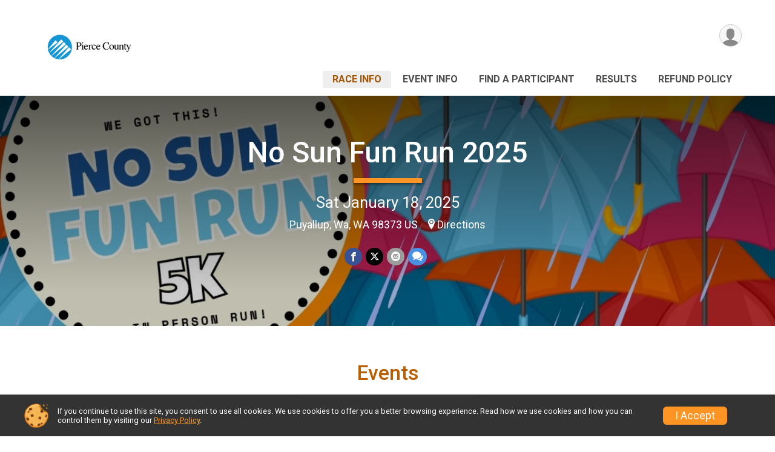

--- FILE ---
content_type: text/html; charset=utf-8
request_url: https://www.google.com/recaptcha/api2/anchor?ar=1&k=6LcdnRATAAAAAA4C48ibTO2oi9ikfu_Avc1VfsZP&co=aHR0cHM6Ly9ydW5zaWdudXAuY29tOjQ0Mw..&hl=en&v=PoyoqOPhxBO7pBk68S4YbpHZ&size=normal&anchor-ms=20000&execute-ms=30000&cb=s0y1kd9wq62n
body_size: 49455
content:
<!DOCTYPE HTML><html dir="ltr" lang="en"><head><meta http-equiv="Content-Type" content="text/html; charset=UTF-8">
<meta http-equiv="X-UA-Compatible" content="IE=edge">
<title>reCAPTCHA</title>
<style type="text/css">
/* cyrillic-ext */
@font-face {
  font-family: 'Roboto';
  font-style: normal;
  font-weight: 400;
  font-stretch: 100%;
  src: url(//fonts.gstatic.com/s/roboto/v48/KFO7CnqEu92Fr1ME7kSn66aGLdTylUAMa3GUBHMdazTgWw.woff2) format('woff2');
  unicode-range: U+0460-052F, U+1C80-1C8A, U+20B4, U+2DE0-2DFF, U+A640-A69F, U+FE2E-FE2F;
}
/* cyrillic */
@font-face {
  font-family: 'Roboto';
  font-style: normal;
  font-weight: 400;
  font-stretch: 100%;
  src: url(//fonts.gstatic.com/s/roboto/v48/KFO7CnqEu92Fr1ME7kSn66aGLdTylUAMa3iUBHMdazTgWw.woff2) format('woff2');
  unicode-range: U+0301, U+0400-045F, U+0490-0491, U+04B0-04B1, U+2116;
}
/* greek-ext */
@font-face {
  font-family: 'Roboto';
  font-style: normal;
  font-weight: 400;
  font-stretch: 100%;
  src: url(//fonts.gstatic.com/s/roboto/v48/KFO7CnqEu92Fr1ME7kSn66aGLdTylUAMa3CUBHMdazTgWw.woff2) format('woff2');
  unicode-range: U+1F00-1FFF;
}
/* greek */
@font-face {
  font-family: 'Roboto';
  font-style: normal;
  font-weight: 400;
  font-stretch: 100%;
  src: url(//fonts.gstatic.com/s/roboto/v48/KFO7CnqEu92Fr1ME7kSn66aGLdTylUAMa3-UBHMdazTgWw.woff2) format('woff2');
  unicode-range: U+0370-0377, U+037A-037F, U+0384-038A, U+038C, U+038E-03A1, U+03A3-03FF;
}
/* math */
@font-face {
  font-family: 'Roboto';
  font-style: normal;
  font-weight: 400;
  font-stretch: 100%;
  src: url(//fonts.gstatic.com/s/roboto/v48/KFO7CnqEu92Fr1ME7kSn66aGLdTylUAMawCUBHMdazTgWw.woff2) format('woff2');
  unicode-range: U+0302-0303, U+0305, U+0307-0308, U+0310, U+0312, U+0315, U+031A, U+0326-0327, U+032C, U+032F-0330, U+0332-0333, U+0338, U+033A, U+0346, U+034D, U+0391-03A1, U+03A3-03A9, U+03B1-03C9, U+03D1, U+03D5-03D6, U+03F0-03F1, U+03F4-03F5, U+2016-2017, U+2034-2038, U+203C, U+2040, U+2043, U+2047, U+2050, U+2057, U+205F, U+2070-2071, U+2074-208E, U+2090-209C, U+20D0-20DC, U+20E1, U+20E5-20EF, U+2100-2112, U+2114-2115, U+2117-2121, U+2123-214F, U+2190, U+2192, U+2194-21AE, U+21B0-21E5, U+21F1-21F2, U+21F4-2211, U+2213-2214, U+2216-22FF, U+2308-230B, U+2310, U+2319, U+231C-2321, U+2336-237A, U+237C, U+2395, U+239B-23B7, U+23D0, U+23DC-23E1, U+2474-2475, U+25AF, U+25B3, U+25B7, U+25BD, U+25C1, U+25CA, U+25CC, U+25FB, U+266D-266F, U+27C0-27FF, U+2900-2AFF, U+2B0E-2B11, U+2B30-2B4C, U+2BFE, U+3030, U+FF5B, U+FF5D, U+1D400-1D7FF, U+1EE00-1EEFF;
}
/* symbols */
@font-face {
  font-family: 'Roboto';
  font-style: normal;
  font-weight: 400;
  font-stretch: 100%;
  src: url(//fonts.gstatic.com/s/roboto/v48/KFO7CnqEu92Fr1ME7kSn66aGLdTylUAMaxKUBHMdazTgWw.woff2) format('woff2');
  unicode-range: U+0001-000C, U+000E-001F, U+007F-009F, U+20DD-20E0, U+20E2-20E4, U+2150-218F, U+2190, U+2192, U+2194-2199, U+21AF, U+21E6-21F0, U+21F3, U+2218-2219, U+2299, U+22C4-22C6, U+2300-243F, U+2440-244A, U+2460-24FF, U+25A0-27BF, U+2800-28FF, U+2921-2922, U+2981, U+29BF, U+29EB, U+2B00-2BFF, U+4DC0-4DFF, U+FFF9-FFFB, U+10140-1018E, U+10190-1019C, U+101A0, U+101D0-101FD, U+102E0-102FB, U+10E60-10E7E, U+1D2C0-1D2D3, U+1D2E0-1D37F, U+1F000-1F0FF, U+1F100-1F1AD, U+1F1E6-1F1FF, U+1F30D-1F30F, U+1F315, U+1F31C, U+1F31E, U+1F320-1F32C, U+1F336, U+1F378, U+1F37D, U+1F382, U+1F393-1F39F, U+1F3A7-1F3A8, U+1F3AC-1F3AF, U+1F3C2, U+1F3C4-1F3C6, U+1F3CA-1F3CE, U+1F3D4-1F3E0, U+1F3ED, U+1F3F1-1F3F3, U+1F3F5-1F3F7, U+1F408, U+1F415, U+1F41F, U+1F426, U+1F43F, U+1F441-1F442, U+1F444, U+1F446-1F449, U+1F44C-1F44E, U+1F453, U+1F46A, U+1F47D, U+1F4A3, U+1F4B0, U+1F4B3, U+1F4B9, U+1F4BB, U+1F4BF, U+1F4C8-1F4CB, U+1F4D6, U+1F4DA, U+1F4DF, U+1F4E3-1F4E6, U+1F4EA-1F4ED, U+1F4F7, U+1F4F9-1F4FB, U+1F4FD-1F4FE, U+1F503, U+1F507-1F50B, U+1F50D, U+1F512-1F513, U+1F53E-1F54A, U+1F54F-1F5FA, U+1F610, U+1F650-1F67F, U+1F687, U+1F68D, U+1F691, U+1F694, U+1F698, U+1F6AD, U+1F6B2, U+1F6B9-1F6BA, U+1F6BC, U+1F6C6-1F6CF, U+1F6D3-1F6D7, U+1F6E0-1F6EA, U+1F6F0-1F6F3, U+1F6F7-1F6FC, U+1F700-1F7FF, U+1F800-1F80B, U+1F810-1F847, U+1F850-1F859, U+1F860-1F887, U+1F890-1F8AD, U+1F8B0-1F8BB, U+1F8C0-1F8C1, U+1F900-1F90B, U+1F93B, U+1F946, U+1F984, U+1F996, U+1F9E9, U+1FA00-1FA6F, U+1FA70-1FA7C, U+1FA80-1FA89, U+1FA8F-1FAC6, U+1FACE-1FADC, U+1FADF-1FAE9, U+1FAF0-1FAF8, U+1FB00-1FBFF;
}
/* vietnamese */
@font-face {
  font-family: 'Roboto';
  font-style: normal;
  font-weight: 400;
  font-stretch: 100%;
  src: url(//fonts.gstatic.com/s/roboto/v48/KFO7CnqEu92Fr1ME7kSn66aGLdTylUAMa3OUBHMdazTgWw.woff2) format('woff2');
  unicode-range: U+0102-0103, U+0110-0111, U+0128-0129, U+0168-0169, U+01A0-01A1, U+01AF-01B0, U+0300-0301, U+0303-0304, U+0308-0309, U+0323, U+0329, U+1EA0-1EF9, U+20AB;
}
/* latin-ext */
@font-face {
  font-family: 'Roboto';
  font-style: normal;
  font-weight: 400;
  font-stretch: 100%;
  src: url(//fonts.gstatic.com/s/roboto/v48/KFO7CnqEu92Fr1ME7kSn66aGLdTylUAMa3KUBHMdazTgWw.woff2) format('woff2');
  unicode-range: U+0100-02BA, U+02BD-02C5, U+02C7-02CC, U+02CE-02D7, U+02DD-02FF, U+0304, U+0308, U+0329, U+1D00-1DBF, U+1E00-1E9F, U+1EF2-1EFF, U+2020, U+20A0-20AB, U+20AD-20C0, U+2113, U+2C60-2C7F, U+A720-A7FF;
}
/* latin */
@font-face {
  font-family: 'Roboto';
  font-style: normal;
  font-weight: 400;
  font-stretch: 100%;
  src: url(//fonts.gstatic.com/s/roboto/v48/KFO7CnqEu92Fr1ME7kSn66aGLdTylUAMa3yUBHMdazQ.woff2) format('woff2');
  unicode-range: U+0000-00FF, U+0131, U+0152-0153, U+02BB-02BC, U+02C6, U+02DA, U+02DC, U+0304, U+0308, U+0329, U+2000-206F, U+20AC, U+2122, U+2191, U+2193, U+2212, U+2215, U+FEFF, U+FFFD;
}
/* cyrillic-ext */
@font-face {
  font-family: 'Roboto';
  font-style: normal;
  font-weight: 500;
  font-stretch: 100%;
  src: url(//fonts.gstatic.com/s/roboto/v48/KFO7CnqEu92Fr1ME7kSn66aGLdTylUAMa3GUBHMdazTgWw.woff2) format('woff2');
  unicode-range: U+0460-052F, U+1C80-1C8A, U+20B4, U+2DE0-2DFF, U+A640-A69F, U+FE2E-FE2F;
}
/* cyrillic */
@font-face {
  font-family: 'Roboto';
  font-style: normal;
  font-weight: 500;
  font-stretch: 100%;
  src: url(//fonts.gstatic.com/s/roboto/v48/KFO7CnqEu92Fr1ME7kSn66aGLdTylUAMa3iUBHMdazTgWw.woff2) format('woff2');
  unicode-range: U+0301, U+0400-045F, U+0490-0491, U+04B0-04B1, U+2116;
}
/* greek-ext */
@font-face {
  font-family: 'Roboto';
  font-style: normal;
  font-weight: 500;
  font-stretch: 100%;
  src: url(//fonts.gstatic.com/s/roboto/v48/KFO7CnqEu92Fr1ME7kSn66aGLdTylUAMa3CUBHMdazTgWw.woff2) format('woff2');
  unicode-range: U+1F00-1FFF;
}
/* greek */
@font-face {
  font-family: 'Roboto';
  font-style: normal;
  font-weight: 500;
  font-stretch: 100%;
  src: url(//fonts.gstatic.com/s/roboto/v48/KFO7CnqEu92Fr1ME7kSn66aGLdTylUAMa3-UBHMdazTgWw.woff2) format('woff2');
  unicode-range: U+0370-0377, U+037A-037F, U+0384-038A, U+038C, U+038E-03A1, U+03A3-03FF;
}
/* math */
@font-face {
  font-family: 'Roboto';
  font-style: normal;
  font-weight: 500;
  font-stretch: 100%;
  src: url(//fonts.gstatic.com/s/roboto/v48/KFO7CnqEu92Fr1ME7kSn66aGLdTylUAMawCUBHMdazTgWw.woff2) format('woff2');
  unicode-range: U+0302-0303, U+0305, U+0307-0308, U+0310, U+0312, U+0315, U+031A, U+0326-0327, U+032C, U+032F-0330, U+0332-0333, U+0338, U+033A, U+0346, U+034D, U+0391-03A1, U+03A3-03A9, U+03B1-03C9, U+03D1, U+03D5-03D6, U+03F0-03F1, U+03F4-03F5, U+2016-2017, U+2034-2038, U+203C, U+2040, U+2043, U+2047, U+2050, U+2057, U+205F, U+2070-2071, U+2074-208E, U+2090-209C, U+20D0-20DC, U+20E1, U+20E5-20EF, U+2100-2112, U+2114-2115, U+2117-2121, U+2123-214F, U+2190, U+2192, U+2194-21AE, U+21B0-21E5, U+21F1-21F2, U+21F4-2211, U+2213-2214, U+2216-22FF, U+2308-230B, U+2310, U+2319, U+231C-2321, U+2336-237A, U+237C, U+2395, U+239B-23B7, U+23D0, U+23DC-23E1, U+2474-2475, U+25AF, U+25B3, U+25B7, U+25BD, U+25C1, U+25CA, U+25CC, U+25FB, U+266D-266F, U+27C0-27FF, U+2900-2AFF, U+2B0E-2B11, U+2B30-2B4C, U+2BFE, U+3030, U+FF5B, U+FF5D, U+1D400-1D7FF, U+1EE00-1EEFF;
}
/* symbols */
@font-face {
  font-family: 'Roboto';
  font-style: normal;
  font-weight: 500;
  font-stretch: 100%;
  src: url(//fonts.gstatic.com/s/roboto/v48/KFO7CnqEu92Fr1ME7kSn66aGLdTylUAMaxKUBHMdazTgWw.woff2) format('woff2');
  unicode-range: U+0001-000C, U+000E-001F, U+007F-009F, U+20DD-20E0, U+20E2-20E4, U+2150-218F, U+2190, U+2192, U+2194-2199, U+21AF, U+21E6-21F0, U+21F3, U+2218-2219, U+2299, U+22C4-22C6, U+2300-243F, U+2440-244A, U+2460-24FF, U+25A0-27BF, U+2800-28FF, U+2921-2922, U+2981, U+29BF, U+29EB, U+2B00-2BFF, U+4DC0-4DFF, U+FFF9-FFFB, U+10140-1018E, U+10190-1019C, U+101A0, U+101D0-101FD, U+102E0-102FB, U+10E60-10E7E, U+1D2C0-1D2D3, U+1D2E0-1D37F, U+1F000-1F0FF, U+1F100-1F1AD, U+1F1E6-1F1FF, U+1F30D-1F30F, U+1F315, U+1F31C, U+1F31E, U+1F320-1F32C, U+1F336, U+1F378, U+1F37D, U+1F382, U+1F393-1F39F, U+1F3A7-1F3A8, U+1F3AC-1F3AF, U+1F3C2, U+1F3C4-1F3C6, U+1F3CA-1F3CE, U+1F3D4-1F3E0, U+1F3ED, U+1F3F1-1F3F3, U+1F3F5-1F3F7, U+1F408, U+1F415, U+1F41F, U+1F426, U+1F43F, U+1F441-1F442, U+1F444, U+1F446-1F449, U+1F44C-1F44E, U+1F453, U+1F46A, U+1F47D, U+1F4A3, U+1F4B0, U+1F4B3, U+1F4B9, U+1F4BB, U+1F4BF, U+1F4C8-1F4CB, U+1F4D6, U+1F4DA, U+1F4DF, U+1F4E3-1F4E6, U+1F4EA-1F4ED, U+1F4F7, U+1F4F9-1F4FB, U+1F4FD-1F4FE, U+1F503, U+1F507-1F50B, U+1F50D, U+1F512-1F513, U+1F53E-1F54A, U+1F54F-1F5FA, U+1F610, U+1F650-1F67F, U+1F687, U+1F68D, U+1F691, U+1F694, U+1F698, U+1F6AD, U+1F6B2, U+1F6B9-1F6BA, U+1F6BC, U+1F6C6-1F6CF, U+1F6D3-1F6D7, U+1F6E0-1F6EA, U+1F6F0-1F6F3, U+1F6F7-1F6FC, U+1F700-1F7FF, U+1F800-1F80B, U+1F810-1F847, U+1F850-1F859, U+1F860-1F887, U+1F890-1F8AD, U+1F8B0-1F8BB, U+1F8C0-1F8C1, U+1F900-1F90B, U+1F93B, U+1F946, U+1F984, U+1F996, U+1F9E9, U+1FA00-1FA6F, U+1FA70-1FA7C, U+1FA80-1FA89, U+1FA8F-1FAC6, U+1FACE-1FADC, U+1FADF-1FAE9, U+1FAF0-1FAF8, U+1FB00-1FBFF;
}
/* vietnamese */
@font-face {
  font-family: 'Roboto';
  font-style: normal;
  font-weight: 500;
  font-stretch: 100%;
  src: url(//fonts.gstatic.com/s/roboto/v48/KFO7CnqEu92Fr1ME7kSn66aGLdTylUAMa3OUBHMdazTgWw.woff2) format('woff2');
  unicode-range: U+0102-0103, U+0110-0111, U+0128-0129, U+0168-0169, U+01A0-01A1, U+01AF-01B0, U+0300-0301, U+0303-0304, U+0308-0309, U+0323, U+0329, U+1EA0-1EF9, U+20AB;
}
/* latin-ext */
@font-face {
  font-family: 'Roboto';
  font-style: normal;
  font-weight: 500;
  font-stretch: 100%;
  src: url(//fonts.gstatic.com/s/roboto/v48/KFO7CnqEu92Fr1ME7kSn66aGLdTylUAMa3KUBHMdazTgWw.woff2) format('woff2');
  unicode-range: U+0100-02BA, U+02BD-02C5, U+02C7-02CC, U+02CE-02D7, U+02DD-02FF, U+0304, U+0308, U+0329, U+1D00-1DBF, U+1E00-1E9F, U+1EF2-1EFF, U+2020, U+20A0-20AB, U+20AD-20C0, U+2113, U+2C60-2C7F, U+A720-A7FF;
}
/* latin */
@font-face {
  font-family: 'Roboto';
  font-style: normal;
  font-weight: 500;
  font-stretch: 100%;
  src: url(//fonts.gstatic.com/s/roboto/v48/KFO7CnqEu92Fr1ME7kSn66aGLdTylUAMa3yUBHMdazQ.woff2) format('woff2');
  unicode-range: U+0000-00FF, U+0131, U+0152-0153, U+02BB-02BC, U+02C6, U+02DA, U+02DC, U+0304, U+0308, U+0329, U+2000-206F, U+20AC, U+2122, U+2191, U+2193, U+2212, U+2215, U+FEFF, U+FFFD;
}
/* cyrillic-ext */
@font-face {
  font-family: 'Roboto';
  font-style: normal;
  font-weight: 900;
  font-stretch: 100%;
  src: url(//fonts.gstatic.com/s/roboto/v48/KFO7CnqEu92Fr1ME7kSn66aGLdTylUAMa3GUBHMdazTgWw.woff2) format('woff2');
  unicode-range: U+0460-052F, U+1C80-1C8A, U+20B4, U+2DE0-2DFF, U+A640-A69F, U+FE2E-FE2F;
}
/* cyrillic */
@font-face {
  font-family: 'Roboto';
  font-style: normal;
  font-weight: 900;
  font-stretch: 100%;
  src: url(//fonts.gstatic.com/s/roboto/v48/KFO7CnqEu92Fr1ME7kSn66aGLdTylUAMa3iUBHMdazTgWw.woff2) format('woff2');
  unicode-range: U+0301, U+0400-045F, U+0490-0491, U+04B0-04B1, U+2116;
}
/* greek-ext */
@font-face {
  font-family: 'Roboto';
  font-style: normal;
  font-weight: 900;
  font-stretch: 100%;
  src: url(//fonts.gstatic.com/s/roboto/v48/KFO7CnqEu92Fr1ME7kSn66aGLdTylUAMa3CUBHMdazTgWw.woff2) format('woff2');
  unicode-range: U+1F00-1FFF;
}
/* greek */
@font-face {
  font-family: 'Roboto';
  font-style: normal;
  font-weight: 900;
  font-stretch: 100%;
  src: url(//fonts.gstatic.com/s/roboto/v48/KFO7CnqEu92Fr1ME7kSn66aGLdTylUAMa3-UBHMdazTgWw.woff2) format('woff2');
  unicode-range: U+0370-0377, U+037A-037F, U+0384-038A, U+038C, U+038E-03A1, U+03A3-03FF;
}
/* math */
@font-face {
  font-family: 'Roboto';
  font-style: normal;
  font-weight: 900;
  font-stretch: 100%;
  src: url(//fonts.gstatic.com/s/roboto/v48/KFO7CnqEu92Fr1ME7kSn66aGLdTylUAMawCUBHMdazTgWw.woff2) format('woff2');
  unicode-range: U+0302-0303, U+0305, U+0307-0308, U+0310, U+0312, U+0315, U+031A, U+0326-0327, U+032C, U+032F-0330, U+0332-0333, U+0338, U+033A, U+0346, U+034D, U+0391-03A1, U+03A3-03A9, U+03B1-03C9, U+03D1, U+03D5-03D6, U+03F0-03F1, U+03F4-03F5, U+2016-2017, U+2034-2038, U+203C, U+2040, U+2043, U+2047, U+2050, U+2057, U+205F, U+2070-2071, U+2074-208E, U+2090-209C, U+20D0-20DC, U+20E1, U+20E5-20EF, U+2100-2112, U+2114-2115, U+2117-2121, U+2123-214F, U+2190, U+2192, U+2194-21AE, U+21B0-21E5, U+21F1-21F2, U+21F4-2211, U+2213-2214, U+2216-22FF, U+2308-230B, U+2310, U+2319, U+231C-2321, U+2336-237A, U+237C, U+2395, U+239B-23B7, U+23D0, U+23DC-23E1, U+2474-2475, U+25AF, U+25B3, U+25B7, U+25BD, U+25C1, U+25CA, U+25CC, U+25FB, U+266D-266F, U+27C0-27FF, U+2900-2AFF, U+2B0E-2B11, U+2B30-2B4C, U+2BFE, U+3030, U+FF5B, U+FF5D, U+1D400-1D7FF, U+1EE00-1EEFF;
}
/* symbols */
@font-face {
  font-family: 'Roboto';
  font-style: normal;
  font-weight: 900;
  font-stretch: 100%;
  src: url(//fonts.gstatic.com/s/roboto/v48/KFO7CnqEu92Fr1ME7kSn66aGLdTylUAMaxKUBHMdazTgWw.woff2) format('woff2');
  unicode-range: U+0001-000C, U+000E-001F, U+007F-009F, U+20DD-20E0, U+20E2-20E4, U+2150-218F, U+2190, U+2192, U+2194-2199, U+21AF, U+21E6-21F0, U+21F3, U+2218-2219, U+2299, U+22C4-22C6, U+2300-243F, U+2440-244A, U+2460-24FF, U+25A0-27BF, U+2800-28FF, U+2921-2922, U+2981, U+29BF, U+29EB, U+2B00-2BFF, U+4DC0-4DFF, U+FFF9-FFFB, U+10140-1018E, U+10190-1019C, U+101A0, U+101D0-101FD, U+102E0-102FB, U+10E60-10E7E, U+1D2C0-1D2D3, U+1D2E0-1D37F, U+1F000-1F0FF, U+1F100-1F1AD, U+1F1E6-1F1FF, U+1F30D-1F30F, U+1F315, U+1F31C, U+1F31E, U+1F320-1F32C, U+1F336, U+1F378, U+1F37D, U+1F382, U+1F393-1F39F, U+1F3A7-1F3A8, U+1F3AC-1F3AF, U+1F3C2, U+1F3C4-1F3C6, U+1F3CA-1F3CE, U+1F3D4-1F3E0, U+1F3ED, U+1F3F1-1F3F3, U+1F3F5-1F3F7, U+1F408, U+1F415, U+1F41F, U+1F426, U+1F43F, U+1F441-1F442, U+1F444, U+1F446-1F449, U+1F44C-1F44E, U+1F453, U+1F46A, U+1F47D, U+1F4A3, U+1F4B0, U+1F4B3, U+1F4B9, U+1F4BB, U+1F4BF, U+1F4C8-1F4CB, U+1F4D6, U+1F4DA, U+1F4DF, U+1F4E3-1F4E6, U+1F4EA-1F4ED, U+1F4F7, U+1F4F9-1F4FB, U+1F4FD-1F4FE, U+1F503, U+1F507-1F50B, U+1F50D, U+1F512-1F513, U+1F53E-1F54A, U+1F54F-1F5FA, U+1F610, U+1F650-1F67F, U+1F687, U+1F68D, U+1F691, U+1F694, U+1F698, U+1F6AD, U+1F6B2, U+1F6B9-1F6BA, U+1F6BC, U+1F6C6-1F6CF, U+1F6D3-1F6D7, U+1F6E0-1F6EA, U+1F6F0-1F6F3, U+1F6F7-1F6FC, U+1F700-1F7FF, U+1F800-1F80B, U+1F810-1F847, U+1F850-1F859, U+1F860-1F887, U+1F890-1F8AD, U+1F8B0-1F8BB, U+1F8C0-1F8C1, U+1F900-1F90B, U+1F93B, U+1F946, U+1F984, U+1F996, U+1F9E9, U+1FA00-1FA6F, U+1FA70-1FA7C, U+1FA80-1FA89, U+1FA8F-1FAC6, U+1FACE-1FADC, U+1FADF-1FAE9, U+1FAF0-1FAF8, U+1FB00-1FBFF;
}
/* vietnamese */
@font-face {
  font-family: 'Roboto';
  font-style: normal;
  font-weight: 900;
  font-stretch: 100%;
  src: url(//fonts.gstatic.com/s/roboto/v48/KFO7CnqEu92Fr1ME7kSn66aGLdTylUAMa3OUBHMdazTgWw.woff2) format('woff2');
  unicode-range: U+0102-0103, U+0110-0111, U+0128-0129, U+0168-0169, U+01A0-01A1, U+01AF-01B0, U+0300-0301, U+0303-0304, U+0308-0309, U+0323, U+0329, U+1EA0-1EF9, U+20AB;
}
/* latin-ext */
@font-face {
  font-family: 'Roboto';
  font-style: normal;
  font-weight: 900;
  font-stretch: 100%;
  src: url(//fonts.gstatic.com/s/roboto/v48/KFO7CnqEu92Fr1ME7kSn66aGLdTylUAMa3KUBHMdazTgWw.woff2) format('woff2');
  unicode-range: U+0100-02BA, U+02BD-02C5, U+02C7-02CC, U+02CE-02D7, U+02DD-02FF, U+0304, U+0308, U+0329, U+1D00-1DBF, U+1E00-1E9F, U+1EF2-1EFF, U+2020, U+20A0-20AB, U+20AD-20C0, U+2113, U+2C60-2C7F, U+A720-A7FF;
}
/* latin */
@font-face {
  font-family: 'Roboto';
  font-style: normal;
  font-weight: 900;
  font-stretch: 100%;
  src: url(//fonts.gstatic.com/s/roboto/v48/KFO7CnqEu92Fr1ME7kSn66aGLdTylUAMa3yUBHMdazQ.woff2) format('woff2');
  unicode-range: U+0000-00FF, U+0131, U+0152-0153, U+02BB-02BC, U+02C6, U+02DA, U+02DC, U+0304, U+0308, U+0329, U+2000-206F, U+20AC, U+2122, U+2191, U+2193, U+2212, U+2215, U+FEFF, U+FFFD;
}

</style>
<link rel="stylesheet" type="text/css" href="https://www.gstatic.com/recaptcha/releases/PoyoqOPhxBO7pBk68S4YbpHZ/styles__ltr.css">
<script nonce="D10MY0lh4iLSWlRbgUfvcA" type="text/javascript">window['__recaptcha_api'] = 'https://www.google.com/recaptcha/api2/';</script>
<script type="text/javascript" src="https://www.gstatic.com/recaptcha/releases/PoyoqOPhxBO7pBk68S4YbpHZ/recaptcha__en.js" nonce="D10MY0lh4iLSWlRbgUfvcA">
      
    </script></head>
<body><div id="rc-anchor-alert" class="rc-anchor-alert"></div>
<input type="hidden" id="recaptcha-token" value="[base64]">
<script type="text/javascript" nonce="D10MY0lh4iLSWlRbgUfvcA">
      recaptcha.anchor.Main.init("[\x22ainput\x22,[\x22bgdata\x22,\x22\x22,\[base64]/[base64]/[base64]/bmV3IHJbeF0oY1swXSk6RT09Mj9uZXcgclt4XShjWzBdLGNbMV0pOkU9PTM/bmV3IHJbeF0oY1swXSxjWzFdLGNbMl0pOkU9PTQ/[base64]/[base64]/[base64]/[base64]/[base64]/[base64]/[base64]/[base64]\x22,\[base64]\\u003d\x22,\x22J8K3HDcrY3szBSsxwrDCkkLDqg/Co8Ocw6EvwoYcw6zDisK3w5dsRMO1woHDu8OEJA7CnmbDmsKfwqA8wqQOw4Q/O2TCtWBdw7cOfzvCmMOpEsOScnnCukQIIMOawqQrdW8+HcODw4bCkSUvwobDoMKWw4vDjMO8NxtWXcKCwrzCssO/ZD/Cg8OHw6nChCfClMOiwqHCtsKKwphVPhDCrMKGUcOJaiLCq8KPwpnClj8VwrPDl1wQwqrCswwJwr/CoMKlwo9cw6QVwpPDo8KdSsOqwrfDqidfw4Eqwr9Cw4LDqcKtw6k9w7JjBcOaJCzDg2XDosOow4Qrw7gQw5s4w4ofQQZFA8K/IsKbwpU0IF7DpyLDmcOVQ041EsK+O1xmw4sjw7vDicOqw7DCqcK0BMKqdMOKX0DDvcK2J8Kjw7LCncOSCcOPwqXCl2DDg2/DrQvDkCo5AcKiB8O1QD3DgcKLKHYbw4zCsD7Cjmk7wq/DvMKcw7kgwq3CuMO1A8KKNMKkOMOGwrMSKz7CqXl9Yg7CnMOGahEkL8KDwosawqMlQcO0w4pXw71rwpJTVcOAK8K8w7NrfzZuw51twoHCucO8S8OjZT3CpMOUw5d1w7/DjcKPU8OXw5PDq8OLwqQ+w77CpsOVBEXDkVYzwqPDrMOtZ2JEY8OYC3fDi8KewqhBw6vDjMOTwqgswqTDtE54w7FgwrIFwqsaYBTCiWnCvXDClFzCp8OYdELChnVRbsK6eCPCjsOjw7AJDDlhYXljPMOUw7DCk8OGLnjDii4PGnkcYHLCljNLUiM/XQUsa8KUPmDDp8O3IMKFwo/DjcKsXmU+RQPCtMOYdcKrw4/Dtk3Dn2nDpcOfwrTCjT9YD8KjwqfCgi7CinfCqsK5wrLDmsOKV2NrMFXDokUbTi9EI8OFwprCq3hGU1ZzQxvCvcKcd8O5fMOWFMK2P8OjwrhqKgXDrcOkHVTDnMKVw5gCFsOVw5d4wojCpndKwoLDqlU4JcO+bsOdWMOKWlfClFXDpytTwr/DuR/Cqk8yFVTDkcK2OcOnSy/[base64]/DvsKiwphqwpETwrjCogTCu8ORVsKJwrloezUWFsO8wosJw5jCpMOOwrMzJ8KfIMOSe0TDrcKOw5jDsiHCp8K4VsOOVsKFJ1ZPVzItwqh8w7dyw6fDgw7CoT8gIMOjaRDDryAsV8Kkw5rCrHBawp/DmDJLfWTCpE7Dli5Hw4dYFcKCfCpaw5QsNjtSwr3CuE/[base64]/JhpwXcOOwq3DsGxEw50twqgCw68rwrDChcKJLTHDucK/wokowr/[base64]/wptHwr/CjsKbwrTCoBJNBcKXw6HCjsK2w4M8XcOAYy7CqsOKJ3/Dk8KASsOle0FOB3Zew5Vje1oAEcOrSsK0wqXCtsK1w5UbV8KeTMK/MxlQLsK8w7/DuUfCjAHCvm3CnU1uHMKMd8Osw4cdw7UEwrdPGCnDhMKTcyrCnsKhdMKQwp58w4h6WsKsw5/CiMKNwq7DlCjDnsKuw7rCvsK2V3rClnIqMMOJw4rDgsOuwrEoDygFfAXDrHk9wr7Cq2QJw6vCmMOXwqHClMOmwqXDs1nDkMOTw5rDnEPCnnLCrMKhIyJZwoVjZ1fCisOLw6DCi3PDhXDDkcOlEy5Nwo8Hw7QLbhgLSXIsWy99IMKLIcORIcKNwq7CgQ/CscOYw5teRCBfDnXCrFknw4jChsOsw5fCmHlRwpvDnhZUw7LDmg5Mw7UUesKkwoBXBsKYw54YayYfw63DqkpfI1EDV8K9w45GdyQiGMKfZwvDscKAI27Ch8KgN8OAIHPDpcKCw5dpM8Khw4ZQwqbDv3RKw4DCt1TDmWnCpcKqw6HDmxA3AsO0w5AqXj/CscKcIkYYw6k/[base64]/DjCIvw7RJHcOkwqxbZ8Ojw7nCr8Obw7spwo3DvsOydMK1w659wqXCvg0DGsObw4hqw5LCqWfCvWTDqi83wphfdVXDjnTDqiYLwr3DjsOsWQR+w4NpJ1zCv8OFwprChBPDiCrDvnfCksONwqFpw5AJw7/CllrCjMKgWMOEw7M+aE9Ow4lRwpBTTFp5SMKuw6QBwobDii8Zwp7ChUTDgHXDv3c6wrvDucK8w6vDslA0w5Fuwq9NCMKTw77ChcO2wp/DosKSWB5bwqXCpMKwLjHCk8OBwpIWwqTDu8OHw5QTK2HDrsKjBSPCt8KIwr1adglRw6dAD8O4w4TCt8OvD0IRwrkqZcO1wpNuADpuw6B+dEXDtsO6VlTDljQZYMObwrLCiMOBw6jDjsOCw4lOw73DpMKwwqpsw5/[base64]/[base64]/OsKQw5bCuRTDn8OFX8ObDhU1CTo3NMKZwqPCswMdwqDCnVbCswHCuwR1wqLDpMKfw6ddA3Qgw77Dil/Dl8KvB0wrw5tyYMKAw4o9wq1lw57DimTDpnd2w5QWwpIVwo/DocOLwrzDgcKDw7YJKcKTw6LCtXHDhcOpdXfCpzbCl8K4GCbCvcKjZGXCoMOwwow7KH0YwrLDtFdoY8OxfMKBwp7Du2bDisKdRcODw4zDuxVHWivCoy7Cu8K2wrddw7vCucO2wo/CrGfDosOfwofCrxQYw77Dpw/DlMKZIyQTHjrDn8O5UBzDmsKNwpIFw4/[base64]/DryfDoMKyw5LCi8KYw6xdwpZcHyfDomN8wqTCg8KtE8K+wrzCn8K8wqIJDMOHE8KOwo9sw70JbTsCRC/DsMOIwonDhh/CqUbDuFHDtk4UUBs4SgHCv8KHcUUow4fCi8KKwpp9AcOHwq17SAfDpmkMw4rCgsOtw6fDplsjbB/[base64]/DnyVTQMOqwqnDmXhHw7HCjMO/aF8Uw4fCmMOSw6DDlsOgfBIPwpEjw5fCuzFibAnDokDCicOkwobDrxBZM8KrP8Ogwr7DqWTCsl/[base64]/w57Dv8OUwosnw590w6rChcOIVlvDghjCscOFYFt1wrNiAFHDmsOoA8Kmw4N7w7pPw4fDusKYw5lkwoTCpsOOw4vCs0t0ayfCnsOQwpvDoFFsw7pfwqTCm3cnwqrCoXjDj8KVw4Msw5vDl8Ouwp0OI8OPBcObw5PDhMKrw7o2dzo2wotDw7XCu3nCkhghHmcwCS/CkMKZEcOmwpcgAcKUTcKkaW9oY8ORcxAjwq8/w5AecsKfbcOSwp7Cu3XChQUpIMKYwpbCly0CSsO7FcKtU2ciwqvDlcODD3HDksKvw7UXfxzDrsK0w55rXcKlbRHCn3t7wpFBwo7DjMOAfcO3wofCjMKewpTCn1xww7LCkMKWUxjDmcORwp1eIsKEMBcFLMKeeMOZw5rDuDVwZcOTfsOQwp7CnB/Co8KPd8OvEl7CpsK0PcOGw78HB3sBb8K2ZMO7w7jCo8KFwotBTsKRdsOCw5trw6HDpsKdHhPDvhI/wqt0CHB3w7/DlSHCtsOQUFIswqFREH7DqcObwo7CocKswo7Ct8KtwrTDswIewpbCnWjCsMKCw5IbBS3DrcOHwoPCicKOwpBpw5TDoz4ScF/CmwzCngp9XFTCv3kHwrPCnVETHcOjXHRXVcKpwr/DpMO4w7/DjHk5G8KyJ8K2ZsOEw7wuN8KGNsK4wrjDnV/CqcOWwqppwpnCqR8OCXvDlMOswol8RlYEw4Vlw68GUsKRw6PConk0w5ZcPhDDnsO/w7MLw7PDpsKFB8KDQCtiAD94dsO2wqrCksKuYyJ4w70xw7jDscOKw7s+w67Dug0fw43DsxHCmlLDs8KEwogJwqLCj8KZw6w1w7/DrcKfw6/[base64]/wqbDvC3DvxHCi8OaDMOEw7dkeEhnwpZCUDkGw6fDhcKyw4XDksKdwrzCncK3wqUVQsODw53DjcOVwqkmHCXDriUFMnNiw4kow6tvwpTCmG7DlWUFECzDncOtVVDCqg/Dg8KtHDHDi8KBw6fCjcKhJWFaIHJ+AsKFw5cqJi7CiHBxw5XDgmF8wpAuwrzDgMOGIsK9w63DisKoDl3DmcO/IcKywqFmw6zDvcKpEHnDqUgww6HDu2otRcKhS21Lw6rChsOqw5/[base64]/[base64]/DgcK8w4ASMcOdMsK8wpPDmMOQA8O7dhpUwpk2C8KQdcKow43ChhxJwqpFIxR/wpXDrMKfdMOZwp8/w5rDqsOowp7ChTxsAMKgRMO3DR/DoXvCq8OPwrzDuMK8wrDDlMK5N3BBw6lUSjEwYcOmfy7CusORVMKibsKow7nDuzPDjV0Rwpt6w59nwr3Dt2NyMcORwrLCl15Hw74FEcK1wrjDusOww4N/K8KVOCpFwqPDqMK5XMO7csKZIsKNwoIvw4DDqHkiw7tLAAIQw4bDu8OrwqXCuUhUc8O4w6bDssKhSsOSGcOoexo7w5hhw4PClcKQw6TCtcOaC8OOwrlrwqUIRcOVwrzCpXtGM8O4L8Kzw4xZBW/DsG7Dp1nCknPDrsK/w4dxw5bDrsOaw5FwDhHCizzDpSNBw78rV1nCvHjCs8Oqw45TC2IpwpDCuMOyw5nDs8OdNgNew6YuwoBDBxd9TcK9fR/[base64]/HsO6w7XDsMOMwqXDrMOJw5/DoMKQw4HCrMOeF1wNbmZ9w73CiE9NK8KhFMOPPcOCwqkQwrvDgwpWwoc3wqgIwr5tZWgMwocqeisoRcK0eMOiOFhww4PDqsOFwq3DrhQ5KcOWYQfCqsOWPcKnRVnCgsOFw5kLAMO7EMKmw5oYMMOLX8K+wrJtw5V0w63DmMO6wqjDiD/Dt8Kuwo5rHsKzY8OeQcOMFEfCgcObSTtFcw1Zw7dMwp/DoMOXw5gyw4PCnxgNw6jCkcKPwo3DhcO+w7rCm8KIHcKYC8K6Z0MiXsOxasKdKMKIw6Utw6pTbyY3X8KRw4k/WcOpw6DDo8Oww7oNeBPCmsOTKMOLwo3DqCPDuB8Jwo0UwqVxwqgVNcOfT8KSwqg0XE/CuW7Cg1rDhcO4WxVLZQgfw5nDgUBqL8KkwoNCwp5EworDvkzCsMOBF8KvGsK7IcO0w5A4wqsGaDofMltYwr4Ww7wsw5A6awbDssKrcMO/w5FdwonCtcOhw6zCr0FVwqPCnsKdC8KrwpbCu8KACHXCt3vDt8K5wprCqsKVZcKIPifCtcKBwofDvR/ChcOdGDzCn8KTemYCw485wrTDkXLDpjXDlsKYw55DNH7DrQzDg8KZW8KDTsOnc8KAei7DiSF0woxFPMOZRSQmdFFrwqLCpMK0KF3Dn8OYw63DrcOweGRmeRLDmcOyXsOeC3wMKmYdwpLCliUpw4/[base64]/Ch8OIwqJVwr3CncOHP8OFP8KhMzXDrMKxJMOzKMOnw5YhbiXCs8K4CcO7P8KQwoJJPBFWw6TDsBMPFsOIwrLDvMKAwpQ1w4HCnSwkLWNXIcKcIsOFwrs9wrpZWcKYQn9JwoHCnknDqW7CqsKkw4rCiMKAwpwzw51gFMOaw5fClsKmekrCtTFowp/[base64]/bRoEEMKywoRgfsK2IsOGM8Omwp7CkcKsw4w2bcO5TDzDthPCom3Cp2DCpBRmwoEUdygBXMK9wqfDqGTChCcxw5PCtmnDgMOrUsK3wqdnwqHDoMKfwqwLwpnClMKkwo9/[base64]/CrsOew4cMEcKyDnNUIMOuwoY2wrnCoMKKGsKZYklwwovCpUvDiHgOLQHDvsOOwrpLw758w6zCp0nCmMK6eMOMwqAODsOVOsKsw4bDl2cTAMO9fB/CvSnCtGwsRsOfwrXDl0MjaMOAwoBAMMO/bxfCpsKlO8KnVcK5EifCoMOyG8OJM0YkY0fDp8KUHsK4wpJOPWssw6kSXcKBw4vCusO3EMKhwoBAZXPDtUzClXd2LsKpP8Ofw6PDlgnDkMKSOcKHDiDCs8O9B1AKQz3ChQrCosOgw7fCthXDuUJtw7xyeFwNXV9OVcK5wrTCvj/CiiPDksO6w4Yrw4RbwosbQ8KLZMO1w4NLWzg1TADDv0g5VsOWw4h/wpnCt8K3asKqw5jCn8KQw5PDj8OFAsKWw7cNaMO6w57CgcOIwq/CqcOvw4sZUsKjc8OKw47ClMKsw5ZBwrDDmcO0XDEPEwIEw6d/VnoMw7YEw64ZRXLCv8KIw7Jwwod6RTrCvsO/QxTCmBsFwqnCocKEfTfCvisOwqzDm8O5w4PDi8KXw48zwohfOmcOJcOSw7vDqlDCv3NSDA/DpsK3ZsOUwpzCiMOxw5zCpsKDwpbDiQ5cwrFXAsK5ecOjw5jCnEVBwqE8b8KhKMOEw7PDgcOXwo1VKsKHwpdKMMKgdyt3w4/CrsOrwozDlBcyUlRqb8KvwoLDoWZbw70fY8ORwpVgTsKBw5zDpUBqw5sfwqBTwoY6wrfCiFvCkcK2LjnCpmfDl8OiDkjCjMK9YlnCisO8fWQuw6HDq2HDgcOjC8OBSQjDocOUw6rDsMKVwqfDi38Ef1oMXMKKOApTwp1JIMOAwrtDDGshw6/DvxgpDS90wqPDnMOsRcOkw4VnwoBGw58Gw6HDl2BLfWtGKjMrD2fCvcOOHy0REGPDonHDnSLDgcOXGGxONBAQZcKZwpjDv1lRGkQxw43CpsK6AcO1w5gkXMOjN0Q1KFnCscKoFjrCqX1lDcKMw6nCgcKgMsKwHcOpLyDCscO6wr/DnWLDqSBMF8K6wofDucKMw5t9w7ldw53CkEXCiz1zFcKRwozCqcKQcwxvKMKgw4ZUwqrDoGbCvsKmQGQjw5Q9wpRhQ8KbaVgRYMOvfsODw7nClz86wq5GwonDhWM/wqgnw6fDmcKfUsKjw5HCtwRMw6t3NxBgw4nDoMK+w4fDssK+RVrDim/CksKNTBMxPl3DscKZBMO+eg9MGCQ2MV/DncOWFFcRC1hYw7fDpwTDjMKrw4xOw4bCoG4Cwp8owpRKdXjDgMOxLcOLw7zCg8KsfMK9YsOAMkhWGXc4PmlRw63CiHTCjQUdHhfCp8K4ZF3Dm8K/TlHClDkeQMKrWCvDhsOUwq/DixpMScKUNMKwwpo3w7HDs8OneD5jwovCh8Ohw7YeMQvDjsKdw4hOwpbCosObKsKTdiZow7vCsMOCwr8jwqjCuX/DsyolTcKywqQDFE4ePsK0B8OIwq/DuMOaw5PDgsKrwrNyw4TCm8KlAcOLBMKYdzLCpMOHwptuwoMSwqgxSy7CvRfCjnkrO8OySm/DjsKudMKRXEjDhcOaAMO8cGLDjMOaZh7CqxnDn8OiMMKOJCnDv8KZf08hcWtdU8OIJDxOw6RSQsKaw6BLwo/CrX8KwqvCtsKlw7bDkcKwSMKrTSI5HBQSdi/DhMOyOl8IKcK6an/Cj8KTw6fDjUsSw6XCssOJSDYgwqEfNMKwIcKVXCjDg8KUwrgQE0nDmMO6HsKRw5chwrvDiQ3CgzHDvS90w70ywozDlcOWwpI4JFXDucKfwqzDlk8ow6zDn8KxXsKkw5DDjE/DlMOiwqPDsMK9w6bDrsO2wo3DpW/DjcOJwrhmRxZvwrDCqsOowrLDlg0YKDDCqyZZeMKiIsOKwo3Di8KKwqFTw7wQIMOadAjCtSTDt1XClsKNPsK2w71KGMOcaMOWwpbCisOiPMOsS8Kzw7fCpBklAcKvSxDCikLDu1jDnWoSw783HXzDvcKKwqDDo8KTEsORDsKAO8OWRcK7GCJ7w4gwBHwnwrPDvcO/BwbCsMKXEMObw5QwwqtxBsOfwrbCvsKRHcOlID7DjMK5CyBnaXfDvE08w7hFworDlsKdPcKbesK5w450wqQ+WXVkIFXDkcOJwqTDhMKbb3hVMsO5EAs2w6dRQm5vG8KSWsO0IA7CmGTCizJVwpPCk0PDsC/ClkhNw558TzEhD8K4ccO2NDRRETdFP8OiwrTDlQXClMOJw4zDpU3Cp8KowowPCn/CrsKYJ8KsNkopw41mwq/CqsOfwpbCkcKxw6F2c8OGw7tRTsOoIn9iUG7DrV/Ckj/CrcKrwr7CrMKzwq3DmhhmHMObQgTDr8KUw6BvB2XCmkDDrX7CpcKNwozDmsKuw7hJMWHCih3CnVFpIMKvwo7DqAvCmjvDrE1xQcOlwop/dCA2a8OrwrsCwqLDs8OXw6Fxw6XDvDcdw7rCpD7ClsKHwo17WmvCmCvDhljCvxvDpcO+wq1CwrjCjGR4DsKiXgLDjhBDLATCvR7DuMOqw77DpsO+wp7DvQLClVMKAMO1wo3Ci8OUOMKaw7tkwo/Dq8KBw7ZuwpcSw4hBJMO5w61NX8OxwpQ/w6VAXsKvw4ZJw4PDs1VZwprDhMKnaVbDrTtuax/CkMOzPcOQw4TCvcKaw5UQGXfDgsO9w63CrMKPSsKSFFzCtVNLw4xtw5TCq8KowoTCoMK7AcK6w6FTwrkmwo3Cg8KEZEQyZ3VAwq0qwocHwo3ChsKMw5XDrQPDoWjCsMKMCQfDicK/YMOIdcKya8KUQyPDlsOuwoJiwprCqklLAj/Cl8KqwqcxdcKzbUXCgT7DqH4KwrNRYAkUwpsaYcOSGlnCvC/CjMO8wrNdwqMjw7bCj2fDqcKiwpU5wrd0woxhwr84ZgzCgcKtwqwOHcKza8OjwoF/dFlqEjADGsOSw5MmwpjDvHYNw6TDiEYHIcKMP8KuWMK5UsKLwrZcO8O0w6E1wqHDuXl2wow/SMOrwrw3JRtswqw9c1fDhHJ4wo1SMcOYw57CqcKcAUFYwpJQCTjDuw3DrsKLw50qwrV/[base64]/wrPCl8O+AcK5wqPDsGbCmSIQDsOYORDCvWfCsBooXHzCmMKQwrAawp98CcODcSvDmMO0w6fDhcK/Wx3DksKKwohMwq8vJHtXRMO5Jjw+wp7DuMOZZgoafiBFL8KdZsOMPjbDt0EXSsOhCMO9MAYKw77CrsOCdsOew7Acb2bDu09FTXzCt8O9w4zDqAzCjSfDghzCucOvCE5UFMKOFhJJwo00wpvCncO7IsK7FsO7OAZ+wq7DvkQuPcK8w6LCsMK/eMKZw7zDgcO1fVMHe8O9NsOXw7TCjXTDlsOyaXfCsMK5eA3Dm8KYUzQDw4d2wrUPw4XClFHDlMKjw6IcKcKUD8OpaMOMScOvW8KHRMKVNcOvwpgewo1lwpEkw4RyYMK5RxfCrsKwYgcoYyBzGcORM8O1BsKrwroXZUrCqy/CvGfCicK/w50lGEvDusKlw6TDocO5w4rCssO7w4FTZsOZIUkAwrvCr8OMflbCkmFYNsKYBW7CpcKXwoRBSsKVwqN+woPDgsKsKT4Lw6rCh8KREh0/w77DmiTDqV/DjcOGC8OpHy4uw5jDuAbDrxDDkB5Yw5trb8OQwo7DijJvw7NiwrEqS8OGwqsuGATDkT/DlcKwwrVZLsOPw5pNw619w71jw7kKwo42w57CtsKuCkbCnlF4w6s9wp7DoF3DsQhyw6BhwqN4w7AewofDrzo6McK2R8O5w6zCpsOow4k5wp/Du8Kvwq/[base64]/[base64]/wo/[base64]/CiXNvwrzCsS7CocKeBcKfwrXCnWQawqB5WGTCvMKBwrhewrJhV0hNw67DlhhGwpxnw5vDgyZ0OhJAwqY+wpPDiCBLw7NOwrTCrXDDisKDD8O+w4/[base64]/[base64]/[base64]/eMOywptawq/CnwxLe8KNBcOCXMKkB8O+BjPCqn3DuVPDtMK2fcOSB8KQwqdRSsKuLMOXw6wvwp5mKGQRRMKeV23Cu8Kuw6PDt8Kzw53CucOrMcKFbcOCUsOcOMOVwq5Zwp/[base64]/Cu1BRw5DDl17DowwuPRPDlsKPwqjCkcKhwq5yw5PDnw7Cr8OOwq7Csn3CoBrCqcOTfDhBO8KXwrBxwqfDm0Nyw492wp1kL8Omw40sCwLCr8KOw6lJw7gLQ8OvMsKww41hw6Uew5d2w7TCkC7DkcO8QXzDlH1Ywr7DvsOZw6lqKgrDlsKiw4tJwpd/[base64]/CvcKvwrDCj2rDvMOWY8KIeMKsJTcFwpYVFUgJwqwcwrPCq8OSwot1b37Do8O8wrPCvFjDqMONwo5MaMK6wqNDA8OlPBLDui5iwrxraEDDkwjCrC7CrsOZMMKDM1DDrMK/[base64]/DjBlkRXJ6Y8OTw7bDjBHDgMOrI8OAFABKeXvCgFXCoMO0wqHCnDPCk8KCGsKFw5ETw4/CrsO8w7NYMsOZFcO9w4/CtQ1CAR/DjgLDu3PDk8K7dsOwFwUMw7JSLnLChcKBM8Kew4pvwoU1w7k8wpLDi8KWwprDom1MB23DlMKzw53Dk8Oow7/DmgNfwpZbw7nDn33CpcO1bMKlwpHDr8KuW8OifSkuBcOZwozDjwHDqsOaXMKQw7Vgwo8twpTDjcODw4bDnFHCssK9DMK2wpnDosKsVMKHw4AKw4oLw6BCG8KrwpxAwq07cHTCiVvDt8OwfsOTw7DDgmXCkC1dXVrDoMOIw7bDjMKUw5nCmsOMwonDihPCmW0dwo9Awo/[base64]/SVpBw7fCvA/CtsOGDh/Dr8KnI3Jnw412w4wBw6A1woY2ccOtKGTDkMKXPMOaCmVewqLCjCLCusOYw7x2w78EesONw4pvw5tRwqXDm8Ovwq4yMG5zw7PDvsKAf8KMIxfCnTVowp3Cg8K3w4w1JyhMw7bDicObchRCwo/DpMO7QsKrw7/[base64]/w7HCicKKw7XCv8O8w7zDqMOZVBkDw55VScOgKDHDkMKdWXfDhj8OVsOkBMK5ScKnw5hwwpwKw4V+w71LHXsudizCklcJwoTDjcKIVwLDsQzDpsO0wpw5wpvDtXHDn8KBE8K+Fk0LJsOtbsKyLxHDh2LDkHphScKkw7rDuMKgwpHDhw/DicOnw7LDv0PDpyR+wqMxw6Auw75yw7zCu8O7w4DDv8OKw44SGztzMnrCjMKxwqItZMOTbGYIw6cww6rDssKxw5Mbw5tDwofCtcOxw4DCh8OSw7MlYHPDt1XCqjcvw4wjw4x4w4/Dimg2wqgmc8KkDsO7woDCrFdbYMKsY8OzwrZNwpldw747wrvDrndQw7ZMDTpLIcOTZMOYwrPDiE4THMOiBmoHIFgOCg85w4jCnMKdw49Aw7drQh0RZ8KbwrBYw5sAw5/CoRsIwq/DtEUWw73CvyoNWFIUdFlRWGcVw6YdcMOsHMKnKTjDmnPCp8KZw5k2RGnDlGhlw6rCusKswpnDrcOQw4zDksOIw7kuw57CuxDCv8KOScOJwq9Fw5Qbw49VG8O/[base64]/wq4/[base64]/CkxXDs8K0U09XfGzCjGBCwo1YwpEzw4/CmFtePMKkYsOVMMOzwpMZRsOqwqbCg8KfIx3DgMKZw4EwEMK3RWJCwohmIcOcZRUcTF4qw7gpeDhKF8OwScO2QsOawoPDu8Kow7tow5wUVMOkwqsgalscwr/DsFoHX8OVfkYAwpLDp8KXw5pJw73CrMKLRMOcw4TDpzrCicOKMMKWw5DCl0nCtT/DnMOOwrtEw5PDqH3CmsKPScOuNE7DssOxO8OiJ8OAw5ctw45Mw7Bba0LCuRHCtwLCicKvKmdoUXrCqWUwwpQdYQbCg8OhYQZBbcKyw7N0w6bClFjDlsKEw6pzwoLDt8OywolpHMOXwpVFw6zDksOYSWHCoh/DkcOowrlGVRLChcOkZ1TDmsOJbcKyYylRdcKhworCrMKUN1XDnsObwqsqS2/[base64]/RStZwrp8TMKSw4ZAw6DCoCXDuVXDhnPDnyEew6dABzXCqnbDpcKWwppSexjDh8K/ZDYRwrrDl8KmwozDtRphQMKEwox/[base64]/DgcOBNSs0BcKcIWjClcKXwoxHcEwEZcOCLiR7wp7ClcKDQcKKAcK2w7PCr8OxIsKUR8OEw5HCgMO5wpZYw73CvlMsawQBdMKGRsKiRV3DjsOGw49aG2Qrw6jCicKkbcOrKUrCkMOocTlewoMcf8KvBsK8wrt+w74LOcKew6FawrsRw7bDnMKuAnMFJMOVTy/CvFXCgcOpwrJswpY7wrUJw7rDnMOWw6PClFTCqSXDgcO4SMK5AwxTSmXDgTHDvMKbDGBDYjJme2XCqixLUXs3w7TCisKoIcKWNSsWw5PDimPChifCpsO+wrfCoBw2NcK0wrQRZsKAQArCjn3Cr8KFw7lLwr/DtH/CjMKEbHYsw7vDrcOnZ8OxOsOhwqHDlVbDq18LUU7ChcOKwr7Dm8KCQ23Di8OLwo3Cr0h8ZGvCvMOLCMK9C0XDjsO4JMONGnHDjcOJA8KAbSfDgsKhLcOzw5orw796w6HCs8OgN8K/w4liw7pxbFPClsO9b8KOwoTCk8KFwqZ/w57DksODQW9Kwr/Dn8O/w5xjw73DhcOww505w57CqSXDu3d1FUNdw5Y4wrrCoGnCjRzCtWVDTWU/RsOmDcKmwrLCoA3CtC/DhMOFIn06ZMOWbD8YwpUOd00Hwo0zwrbDvsOEw53Du8OdDnBLw5LCq8Osw5diWMK7JlHCs8OHw4wHw5UXTznDvsO/[base64]/Dg1/DoMKrw5VkGyYlwoHCi8OCwp/CuDYOU2tJEkfCpMOrwpzCpsKhw4Bcw4YLwpnCksOLw6sLbx7CvnvDoU9fTXXDlsKnMsK/JEJvw53DnmMUbwfCosKWwp4eR8OXZRl/M2N3wrFjw5HCk8OJw6nDjw0Jw4nCicOkw6/[base64]/ChAFCwp3DmgbDoXQvbRLDkT3CjTt4w5spYMK9KcOTJEXDp8OqwrLCrcKHwoHDpcKLA8K5RsOmwoV8wr3Cn8KewoIxwpXDgMKuOFnChRcVwo/[base64]/c8KIQcOdWhbCoizCunkHKQYsw5jCsn0bA8KCDsO3RC/DlXZzNMKLw6c+VcK4wqB0WsOswprCs3MlZH1RWDszE8Kuw7rDgMKDG8K5w7FwwpzCpD7CunV2w7PCryHClsOGwocBw7PDqU3CsW9ZwowWw5HDmAIGwosjw4bCt1vChSpUDXtZRwVGwo3CjMOwMcKlYB0ua8O/w53CksOjw4XCi8O3wqcFMiHDsx8Gw7sJX8OywrrDgFDDocKUw6cJw63DkcKreD3CvMKpw6vDlGQnEUvDk8OKwpRCLEhve8OUw7LCsMOMK38vwrnCssOnw7zDqMKGwoorJcKvZsOyw60vw5/DpSZfYyFjNcO2XHHCncO+WF5Ww4DCvMKJwo1QCDnCgjjCnMOdBsOAaSHCsxNEw4oAM2XDkMO4dcK/PUhQSMKcIm98woocwojCmcORFjLDumxDw5rCscOWwq0Kw6rDqcOiwqvCrEPDlXsUwo/Cj8OiwqohK19mw7FKw44Rw5fCmFAGRHnCtGHDp212fQkyK8OwZ1EPwp9ZKCxVeAvDqXU0wpHDnsK/w4B0GArDixcqwrs5w5nCsCBIBcKfZWt4wrV/NcOmw5oNw4HCrHUlwqbDrcOYPwTDrRjCoXtowqVgPcKiw4xEwpDCmcKvwpPCvSofPMKuW8OPaHbCvhPCocKQwoxoa8OFw4UJScO2w71MwoZzA8KcWkfDt2TDrcKAAA9KwoseJHPCgiVkw5/Co8OUbMONWsOuOcOZw4fCscOywowHw6ZxWV/DlU1+bll8w5VYecKYwoAgw7zDhjgJB8KLYgdJVMKCwpXDrAsXwptbCwrDtirCtFHCqDfDnMOMbsKFwqN6MRBnwoN8w7Jaw4c4ZmrDv8OGRD/CjDZGVsOMw4XCvz8GU0vCnX/ChcK6wqY5wqkFLzd1I8KTwocVw4psw4dAJi4zdcOBwodkw77DnMO1D8OaelF/KsO3PRBrcTHDjMObYMOgN8OWccK0w4rChMOQw5U4w78aw5HCkmZrIF1gwrbDmcKmwqhgw4U2XlQmw5XCpEfDssKxUWLCmsOdw5bClhbCs1bDvcK4BMO4YsOAH8KdwpV2w5VSHG3DksO/fMOwSg9ESMOfEsKNwr/CiMOVw7F5YmzDk8OPwpdvbcKawqDDrkXDuhF9wpl2wo88wpbCqA1Kw6bDqyvDvcOeXw48GFVUwr7DvEU1w6diYn9ocBoJwrRow7PCqUPDsw3CpW5Tw78dwp8/w4N1T8KfI1jDkWrDvsKawqtjEWJnwqfCrxYqbcOrccO5KcO0PUgvC8KqYxNdwr4PwodNVMKUwpPClcKFYcOVw63Do2lKEAzCvXLDvMO8ZHHDoMKHaC0lEsOUwqkUI0jDvFPCpCbDpcKBEVXCj8ORwr8WExocFlPDugPCkcOgDitCw6ltJQ/DicK4w5QZw7sBfMOBw7c4wpfCv8OCwpkXFXx7V0TDhMKsTiDDjsOwwq3CrMOHw5AdKcKIc3FXURvDlsKKwpRRLGHCnMK/woQaQDNhwo0SJUHDtS3Cm04Dw6rCuHHCo8K4CMOHw5gVw5NRUzoBUy1Ew6XDqBtuw6XCvjLCrCprZmvCncOsZB7ClMOnY8OEwpAEwqLClGhtwrsTw7FawqHCo8OXamrChsKgw7/DggzDs8OZw5nDpMKsWcKFw7HDmmc/[base64]/DnFTCucKaw4wbw6vCp2LCnRVGXWcHNy/CoMKzwrhxwpjDnhDDnMOmwpsiw6HDv8K/GcKXBMOXFxbCjwlzwrbDqcKgwrzDhcO3QcOHHAJFwoxEFV/DqsO2wrBhw6LCnHbDvEvCiMOrfsO5w5Nbwo9dSB7DtXLDuxNZaTDCmVfDg8K2AB7Dgl54w6zCncOww7vClE5kw65XUFDCgitRw5fDt8OOD8OqZn4RB3TDpz7DrsOFw7zDh8Oqwp3DoMOyw5d6w63Do8OfXx40wpVPwqDCsnnDiMO/[base64]/D8O3wrsHw5F/TMK8AngwdsOCAcKAZBxxw71/[base64]/w6phw4DDhTHDv3PDnMKAfiLCt2PCl8ObA8KswpQoT8KrAzjDlcKdw5HDr3TDtH/Dom8RwrjCjXjDqMOUP8OlDWR4F0HDqcKWwqBgwql7w5lswo/DsMK1ScOxQMKqw7khfhYCCMO+S3hrwqYjLRMiwoM5w7FxRz5DAAxdw6bDoATDoyvDrsOhwrxjw7fCmS/[base64]/CpcK3wr/[base64]/CkBVOXcKlw73DlsO/wqE6wrbCn0jDtMKEZMKLA1k+aX/CtsKyw4jDu8Kcw4HCjjzDnWMTwrwmVcKcwr/DvRLCisOIbMODciXDlcO6XkZiwqLDkMKuQEfCiQ1jwp3DkVF/K1NmMXhKwoJ+R2FOw5fCpCpBaz/[base64]/CsjHDiMKvw7/Cpz3Dm8OlBy3DjFgaw7tWw5DCkU/CrMO3w4bCiMOWSkMpScOMDWsWw67DmsOhQwEEw7hTwpzCnMKHaXo3HcOuwpUCIsOFFH8ow6TDocOHwoJjY8OIT8K6w78aw50NOcO8w691w6nCpcOmPGrCscKiw4hGwqplw5TChsK/AmlpJcOCK8KNG1vDjyfDqcOnwqwmwqM4woXCiW55XnXCocOywpfDncK+w73DsBUyBnUhw7cvw7DCn2dqNVHChFXDmcOWw6nDvjHCtsOoJHzCuMK/R1HDp8Oew5FDVsO+w7XCum/CpsO5FsKeUcO/wqPDo3HCg8K0ZMObw5TDhikNwpN3UMOnw4jDugA9w4EjwoDCoxnDqBg8wp3CrU/[base64]/CjcKsS1LDtcOjJMKOSMKdOMKgwpLDmD7DpcOMwokZLMK8KcOvM3tRSMO6w7TDq8Knw4QYw57DvznDhMKaJxfDmcOnSV04w5XDn8KgwpwJwr/ChzDChsOzw4RGwp/CgMKhP8KGw6ISdlgQAHLDgsKJQcKNwrHCpXXDgsKIwrrCmMKJwrjDhwkhJhjCvFnCo38kHw5nwoIJU8KROQtUw7vChBnDsXPCp8OgHMK8wp5uWMOTwqPCu3/DgwQlw7jCq8KdZ2gtwrDDslxwW8K7D3vDkcOjZMKTwponwosGwqI0w5/DthDCqMKXw4k8w7HCocKzw49UVRHCtgbCpsKDw7FIw7PCg0nCg8OdwoLCmRFDU8KwwoB8w5Q2w55wRXfDpXJ5WSPCssOHwonCjUthw78nw7orwrHCvsOXecK9GSDDhcOkw47CjMO5IcKkNAjDm3gbQ8KTPSljw5vDmg/DvcOnwrs5Dg8Iw5ATw6bCv8O2woXDpMKiw504OcOTw69BwpbDpMOvTsKlwq4GQV/[base64]/CtMOSCMKdw5wYw7FQwoY/[base64]/wrXDrAvDpcOlFiRlGMKkwpc4bXI5w6wlNUAwFMO/IcOBw4XDnsO3KAwkGxkkIMKcw61ewrFcGB7CvSgow77DmWwyw6Qhw7LCsh0BPVXCgcOEw55uNcOvwr7DvVLDiMK9wpfDhsO8SsOSwrTCqGQcwpNAGMKRw4TDhsOBNiMMw4TDmlfDhMORQCrCj8OAwrnDpMKdwovDgwfCmMK/w5TCozEiM1lRTWVZVcKeFUIOWx9/KhXCpTLDn2Zvw4nDnVI1AcOjw7gxwq7CrQXDryTDi8KFwrFcBUN/SsO7RjLCjsOdRiHDucOcw7dgwpo1SsOqw7o/[base64]/[base64]/wpImw7Vtwp7CkB41U2jDnsKXwoIbwqbDhsKhw4JSF1Bjwr7CoMOGwr3DisK3wro6V8KPw5fDkcKtYMOcKsOMKThRL8OuwpDClEMuwpPDo1Qdwp1ew6rDjxpJS8KlIcKRTcOjPsOJw70rAsOYCAXDv8OpEsKfw5YGSG/DvcKQw5zDigrDgXcUdFtvM11zworDuRHCqg7DksOCcnPDgCLCqHzCqBjDkMKRwr8VwpwDTEtbwrDCvkhtw4/Dq8OIwqrDo3ASwpHDnyMmclhxw5A3T8Ozw67Ds2PDin7CgcOTw5cZw51LBMOlwr7CvQhtwr97f2tFwphYEVMZY0xewqFEasOPHsKdD1YbfsKoNRLCmHPDkx7DqsKrw7bCt8KHw7Q9woIKacKoV8O2PjQ/w4BcwrkSEh7DsMOjCVl8wrHDsmfCqnbCrkLCtB3DlMOKw49Iwolyw7pXQDLChl/Dpw7DlMOKWCU0McOeR3gabmvDpXgeFTTCrlBsAMO8wq0zAhI7ZxzDhcK/MWZ9wpjDqyTDhsKYw5gQLHnDk8KLP1nDqCYAV8K/UWAWw6LDlGXDisOjw4lsw4w4D8OeS1vCmcKvwp9Cf0DDjcKnNRLDsMKUBcOiwpDCkUoCwpfDsBxiw6ssDcKwAk/CgVfDuBTCrMKXGcOhwq8Af8KYM8KDIsOjKsKObmrCoR19e8K6bsKMTg0kwqbCtsOpwo0nHcOjRlzDp8OKw4HChwErVMOUwoVZw4oAw5DCtiE4P8KtwotAEMO9wqcrC1lAw53DgcKDGcK7wo/DksK8CcKhAgzDucOCwo5AwrjDrcKgw6TDlcK6S8KJIjsjw5A5SMKLR8Oxcl41woouNiHDqksVBU4lw5vCu8K8wrt5w6jDqMO8RznCuSPCvcKDJsO9w53CpzbCiMOhMMO7IMOWF3pJwr04TMK0U8OIIcKywqnDrQ3DhsOCw7hwOsO/Hn/DvUVlwpAdUMOGNCdaScO4wqpCd2/CpnDCinLCqBPDlzBBwrQvw6PDgQbCqScKwq9Qw7bCkBXDmcObVFrCpHHCgsOewrbDnMOOCG/DtMK/wr4TwoTCucO6worDjisXPBlSwohEw58QE1HCiRkVw4/[base64]/HMKWwpHCu8KCG8OJwp14w6HDj8KvQzgEwpbDh3hKw6x2NGBPw6zCqTDCkk/CvsONQQbDhcOXUFV5WSIiwrdfHh8SeMOcXFZJAl8nJTJ4O8OXEMOqDsKeGsKnwrpxOsODLcKpXU/DlsOTKSPCmS3DqMKObcOLczRUQcKIdBTCh8OcecKmw4FbR8K+bFrCuCE8ZcOPw63DgGnDhsO/OzIjWDLCpRwMw6M5ZcOpwrXDmgErwpgKwr/[base64]/DoMK6fMO0wpHCocOnw6DDtcKGw6ZOw5R1FQZrDsK3w5HCmMO7OnQHC1gkwp8QGjrDrMOCEsORwoXCpsO2w6bDv8OAHsOJBi7DsMKOBMKXcyLDs8Khwp93wo3Dv8KNw6jDgTLCkHLDn8KMWCDDkm/DqGJ5wqnCmsOBw7sSwrDCmsKdN8K4wqPClcKjwr51bMKPw4zDhx/[base64]/DvTtXwoY9w7ZawqfDqsOmYidpQQXCtMO4NTXChcKxw5nDn1Epw7vDjnHDnMKqwqzCg2HCoCprXFMywqrDlHHCoUNoRMOMwqEJRCTDuAoxFcKewpzCihZdwqfCscOHbT7Ck3DDmsKpTMO1Q1LDgsOfFSEAQE0uc3Jvwo7CrxDCsjJcw7fCjC/CgVxPPsKdwqbDuUjDnXQvw6vDqMO2ByLDocOTbMOGO3E6bhfDuRJowo4Aw7zDvSDDtGwLwqbDsMKKTcK9PcKNw6fDq8KtwrhvCMOQMMKHImnCoSjDu0I4JB/CtsO4wpMGLHBgwr3Ct1QuLXvCkVUOH8KNdG9sw4PCgyfCkWEHw4Mvw61tHD3DjsKsC00VXW8\\u003d\x22],null,[\x22conf\x22,null,\x226LcdnRATAAAAAA4C48ibTO2oi9ikfu_Avc1VfsZP\x22,0,null,null,null,1,[21,125,63,73,95,87,41,43,42,83,102,105,109,121],[1017145,594],0,null,null,null,null,0,null,0,1,700,1,null,0,\[base64]/76lBhnEnQkZnOKMAhk\\u003d\x22,0,0,null,null,1,null,0,0,null,null,null,0],\x22https://runsignup.com:443\x22,null,[1,1,1],null,null,null,0,3600,[\x22https://www.google.com/intl/en/policies/privacy/\x22,\x22https://www.google.com/intl/en/policies/terms/\x22],\x22+ghTAo/BQoBL6QibhSRFyPPxisoVQHf1aYNoz/X1JJA\\u003d\x22,0,0,null,1,1768944258475,0,0,[131,8],null,[237],\x22RC-o8LFdFQslROh3Q\x22,null,null,null,null,null,\x220dAFcWeA7tGKZCb7MCBAb84bJTYuPNyyweynRLtz-_63k6E8f7r5ljs9yucs1NBAezHHWoQzGXHAkZxTeAiYL8HZ6GRbkNH91oKg\x22,1769027058294]");
    </script></body></html>

--- FILE ---
content_type: text/html; charset=utf-8
request_url: https://www.google.com/recaptcha/api2/anchor?ar=1&k=6LcdnRATAAAAAA4C48ibTO2oi9ikfu_Avc1VfsZP&co=aHR0cHM6Ly9ydW5zaWdudXAuY29tOjQ0Mw..&hl=en&v=PoyoqOPhxBO7pBk68S4YbpHZ&size=normal&anchor-ms=20000&execute-ms=30000&cb=gmsqfcl4rpfx
body_size: 49152
content:
<!DOCTYPE HTML><html dir="ltr" lang="en"><head><meta http-equiv="Content-Type" content="text/html; charset=UTF-8">
<meta http-equiv="X-UA-Compatible" content="IE=edge">
<title>reCAPTCHA</title>
<style type="text/css">
/* cyrillic-ext */
@font-face {
  font-family: 'Roboto';
  font-style: normal;
  font-weight: 400;
  font-stretch: 100%;
  src: url(//fonts.gstatic.com/s/roboto/v48/KFO7CnqEu92Fr1ME7kSn66aGLdTylUAMa3GUBHMdazTgWw.woff2) format('woff2');
  unicode-range: U+0460-052F, U+1C80-1C8A, U+20B4, U+2DE0-2DFF, U+A640-A69F, U+FE2E-FE2F;
}
/* cyrillic */
@font-face {
  font-family: 'Roboto';
  font-style: normal;
  font-weight: 400;
  font-stretch: 100%;
  src: url(//fonts.gstatic.com/s/roboto/v48/KFO7CnqEu92Fr1ME7kSn66aGLdTylUAMa3iUBHMdazTgWw.woff2) format('woff2');
  unicode-range: U+0301, U+0400-045F, U+0490-0491, U+04B0-04B1, U+2116;
}
/* greek-ext */
@font-face {
  font-family: 'Roboto';
  font-style: normal;
  font-weight: 400;
  font-stretch: 100%;
  src: url(//fonts.gstatic.com/s/roboto/v48/KFO7CnqEu92Fr1ME7kSn66aGLdTylUAMa3CUBHMdazTgWw.woff2) format('woff2');
  unicode-range: U+1F00-1FFF;
}
/* greek */
@font-face {
  font-family: 'Roboto';
  font-style: normal;
  font-weight: 400;
  font-stretch: 100%;
  src: url(//fonts.gstatic.com/s/roboto/v48/KFO7CnqEu92Fr1ME7kSn66aGLdTylUAMa3-UBHMdazTgWw.woff2) format('woff2');
  unicode-range: U+0370-0377, U+037A-037F, U+0384-038A, U+038C, U+038E-03A1, U+03A3-03FF;
}
/* math */
@font-face {
  font-family: 'Roboto';
  font-style: normal;
  font-weight: 400;
  font-stretch: 100%;
  src: url(//fonts.gstatic.com/s/roboto/v48/KFO7CnqEu92Fr1ME7kSn66aGLdTylUAMawCUBHMdazTgWw.woff2) format('woff2');
  unicode-range: U+0302-0303, U+0305, U+0307-0308, U+0310, U+0312, U+0315, U+031A, U+0326-0327, U+032C, U+032F-0330, U+0332-0333, U+0338, U+033A, U+0346, U+034D, U+0391-03A1, U+03A3-03A9, U+03B1-03C9, U+03D1, U+03D5-03D6, U+03F0-03F1, U+03F4-03F5, U+2016-2017, U+2034-2038, U+203C, U+2040, U+2043, U+2047, U+2050, U+2057, U+205F, U+2070-2071, U+2074-208E, U+2090-209C, U+20D0-20DC, U+20E1, U+20E5-20EF, U+2100-2112, U+2114-2115, U+2117-2121, U+2123-214F, U+2190, U+2192, U+2194-21AE, U+21B0-21E5, U+21F1-21F2, U+21F4-2211, U+2213-2214, U+2216-22FF, U+2308-230B, U+2310, U+2319, U+231C-2321, U+2336-237A, U+237C, U+2395, U+239B-23B7, U+23D0, U+23DC-23E1, U+2474-2475, U+25AF, U+25B3, U+25B7, U+25BD, U+25C1, U+25CA, U+25CC, U+25FB, U+266D-266F, U+27C0-27FF, U+2900-2AFF, U+2B0E-2B11, U+2B30-2B4C, U+2BFE, U+3030, U+FF5B, U+FF5D, U+1D400-1D7FF, U+1EE00-1EEFF;
}
/* symbols */
@font-face {
  font-family: 'Roboto';
  font-style: normal;
  font-weight: 400;
  font-stretch: 100%;
  src: url(//fonts.gstatic.com/s/roboto/v48/KFO7CnqEu92Fr1ME7kSn66aGLdTylUAMaxKUBHMdazTgWw.woff2) format('woff2');
  unicode-range: U+0001-000C, U+000E-001F, U+007F-009F, U+20DD-20E0, U+20E2-20E4, U+2150-218F, U+2190, U+2192, U+2194-2199, U+21AF, U+21E6-21F0, U+21F3, U+2218-2219, U+2299, U+22C4-22C6, U+2300-243F, U+2440-244A, U+2460-24FF, U+25A0-27BF, U+2800-28FF, U+2921-2922, U+2981, U+29BF, U+29EB, U+2B00-2BFF, U+4DC0-4DFF, U+FFF9-FFFB, U+10140-1018E, U+10190-1019C, U+101A0, U+101D0-101FD, U+102E0-102FB, U+10E60-10E7E, U+1D2C0-1D2D3, U+1D2E0-1D37F, U+1F000-1F0FF, U+1F100-1F1AD, U+1F1E6-1F1FF, U+1F30D-1F30F, U+1F315, U+1F31C, U+1F31E, U+1F320-1F32C, U+1F336, U+1F378, U+1F37D, U+1F382, U+1F393-1F39F, U+1F3A7-1F3A8, U+1F3AC-1F3AF, U+1F3C2, U+1F3C4-1F3C6, U+1F3CA-1F3CE, U+1F3D4-1F3E0, U+1F3ED, U+1F3F1-1F3F3, U+1F3F5-1F3F7, U+1F408, U+1F415, U+1F41F, U+1F426, U+1F43F, U+1F441-1F442, U+1F444, U+1F446-1F449, U+1F44C-1F44E, U+1F453, U+1F46A, U+1F47D, U+1F4A3, U+1F4B0, U+1F4B3, U+1F4B9, U+1F4BB, U+1F4BF, U+1F4C8-1F4CB, U+1F4D6, U+1F4DA, U+1F4DF, U+1F4E3-1F4E6, U+1F4EA-1F4ED, U+1F4F7, U+1F4F9-1F4FB, U+1F4FD-1F4FE, U+1F503, U+1F507-1F50B, U+1F50D, U+1F512-1F513, U+1F53E-1F54A, U+1F54F-1F5FA, U+1F610, U+1F650-1F67F, U+1F687, U+1F68D, U+1F691, U+1F694, U+1F698, U+1F6AD, U+1F6B2, U+1F6B9-1F6BA, U+1F6BC, U+1F6C6-1F6CF, U+1F6D3-1F6D7, U+1F6E0-1F6EA, U+1F6F0-1F6F3, U+1F6F7-1F6FC, U+1F700-1F7FF, U+1F800-1F80B, U+1F810-1F847, U+1F850-1F859, U+1F860-1F887, U+1F890-1F8AD, U+1F8B0-1F8BB, U+1F8C0-1F8C1, U+1F900-1F90B, U+1F93B, U+1F946, U+1F984, U+1F996, U+1F9E9, U+1FA00-1FA6F, U+1FA70-1FA7C, U+1FA80-1FA89, U+1FA8F-1FAC6, U+1FACE-1FADC, U+1FADF-1FAE9, U+1FAF0-1FAF8, U+1FB00-1FBFF;
}
/* vietnamese */
@font-face {
  font-family: 'Roboto';
  font-style: normal;
  font-weight: 400;
  font-stretch: 100%;
  src: url(//fonts.gstatic.com/s/roboto/v48/KFO7CnqEu92Fr1ME7kSn66aGLdTylUAMa3OUBHMdazTgWw.woff2) format('woff2');
  unicode-range: U+0102-0103, U+0110-0111, U+0128-0129, U+0168-0169, U+01A0-01A1, U+01AF-01B0, U+0300-0301, U+0303-0304, U+0308-0309, U+0323, U+0329, U+1EA0-1EF9, U+20AB;
}
/* latin-ext */
@font-face {
  font-family: 'Roboto';
  font-style: normal;
  font-weight: 400;
  font-stretch: 100%;
  src: url(//fonts.gstatic.com/s/roboto/v48/KFO7CnqEu92Fr1ME7kSn66aGLdTylUAMa3KUBHMdazTgWw.woff2) format('woff2');
  unicode-range: U+0100-02BA, U+02BD-02C5, U+02C7-02CC, U+02CE-02D7, U+02DD-02FF, U+0304, U+0308, U+0329, U+1D00-1DBF, U+1E00-1E9F, U+1EF2-1EFF, U+2020, U+20A0-20AB, U+20AD-20C0, U+2113, U+2C60-2C7F, U+A720-A7FF;
}
/* latin */
@font-face {
  font-family: 'Roboto';
  font-style: normal;
  font-weight: 400;
  font-stretch: 100%;
  src: url(//fonts.gstatic.com/s/roboto/v48/KFO7CnqEu92Fr1ME7kSn66aGLdTylUAMa3yUBHMdazQ.woff2) format('woff2');
  unicode-range: U+0000-00FF, U+0131, U+0152-0153, U+02BB-02BC, U+02C6, U+02DA, U+02DC, U+0304, U+0308, U+0329, U+2000-206F, U+20AC, U+2122, U+2191, U+2193, U+2212, U+2215, U+FEFF, U+FFFD;
}
/* cyrillic-ext */
@font-face {
  font-family: 'Roboto';
  font-style: normal;
  font-weight: 500;
  font-stretch: 100%;
  src: url(//fonts.gstatic.com/s/roboto/v48/KFO7CnqEu92Fr1ME7kSn66aGLdTylUAMa3GUBHMdazTgWw.woff2) format('woff2');
  unicode-range: U+0460-052F, U+1C80-1C8A, U+20B4, U+2DE0-2DFF, U+A640-A69F, U+FE2E-FE2F;
}
/* cyrillic */
@font-face {
  font-family: 'Roboto';
  font-style: normal;
  font-weight: 500;
  font-stretch: 100%;
  src: url(//fonts.gstatic.com/s/roboto/v48/KFO7CnqEu92Fr1ME7kSn66aGLdTylUAMa3iUBHMdazTgWw.woff2) format('woff2');
  unicode-range: U+0301, U+0400-045F, U+0490-0491, U+04B0-04B1, U+2116;
}
/* greek-ext */
@font-face {
  font-family: 'Roboto';
  font-style: normal;
  font-weight: 500;
  font-stretch: 100%;
  src: url(//fonts.gstatic.com/s/roboto/v48/KFO7CnqEu92Fr1ME7kSn66aGLdTylUAMa3CUBHMdazTgWw.woff2) format('woff2');
  unicode-range: U+1F00-1FFF;
}
/* greek */
@font-face {
  font-family: 'Roboto';
  font-style: normal;
  font-weight: 500;
  font-stretch: 100%;
  src: url(//fonts.gstatic.com/s/roboto/v48/KFO7CnqEu92Fr1ME7kSn66aGLdTylUAMa3-UBHMdazTgWw.woff2) format('woff2');
  unicode-range: U+0370-0377, U+037A-037F, U+0384-038A, U+038C, U+038E-03A1, U+03A3-03FF;
}
/* math */
@font-face {
  font-family: 'Roboto';
  font-style: normal;
  font-weight: 500;
  font-stretch: 100%;
  src: url(//fonts.gstatic.com/s/roboto/v48/KFO7CnqEu92Fr1ME7kSn66aGLdTylUAMawCUBHMdazTgWw.woff2) format('woff2');
  unicode-range: U+0302-0303, U+0305, U+0307-0308, U+0310, U+0312, U+0315, U+031A, U+0326-0327, U+032C, U+032F-0330, U+0332-0333, U+0338, U+033A, U+0346, U+034D, U+0391-03A1, U+03A3-03A9, U+03B1-03C9, U+03D1, U+03D5-03D6, U+03F0-03F1, U+03F4-03F5, U+2016-2017, U+2034-2038, U+203C, U+2040, U+2043, U+2047, U+2050, U+2057, U+205F, U+2070-2071, U+2074-208E, U+2090-209C, U+20D0-20DC, U+20E1, U+20E5-20EF, U+2100-2112, U+2114-2115, U+2117-2121, U+2123-214F, U+2190, U+2192, U+2194-21AE, U+21B0-21E5, U+21F1-21F2, U+21F4-2211, U+2213-2214, U+2216-22FF, U+2308-230B, U+2310, U+2319, U+231C-2321, U+2336-237A, U+237C, U+2395, U+239B-23B7, U+23D0, U+23DC-23E1, U+2474-2475, U+25AF, U+25B3, U+25B7, U+25BD, U+25C1, U+25CA, U+25CC, U+25FB, U+266D-266F, U+27C0-27FF, U+2900-2AFF, U+2B0E-2B11, U+2B30-2B4C, U+2BFE, U+3030, U+FF5B, U+FF5D, U+1D400-1D7FF, U+1EE00-1EEFF;
}
/* symbols */
@font-face {
  font-family: 'Roboto';
  font-style: normal;
  font-weight: 500;
  font-stretch: 100%;
  src: url(//fonts.gstatic.com/s/roboto/v48/KFO7CnqEu92Fr1ME7kSn66aGLdTylUAMaxKUBHMdazTgWw.woff2) format('woff2');
  unicode-range: U+0001-000C, U+000E-001F, U+007F-009F, U+20DD-20E0, U+20E2-20E4, U+2150-218F, U+2190, U+2192, U+2194-2199, U+21AF, U+21E6-21F0, U+21F3, U+2218-2219, U+2299, U+22C4-22C6, U+2300-243F, U+2440-244A, U+2460-24FF, U+25A0-27BF, U+2800-28FF, U+2921-2922, U+2981, U+29BF, U+29EB, U+2B00-2BFF, U+4DC0-4DFF, U+FFF9-FFFB, U+10140-1018E, U+10190-1019C, U+101A0, U+101D0-101FD, U+102E0-102FB, U+10E60-10E7E, U+1D2C0-1D2D3, U+1D2E0-1D37F, U+1F000-1F0FF, U+1F100-1F1AD, U+1F1E6-1F1FF, U+1F30D-1F30F, U+1F315, U+1F31C, U+1F31E, U+1F320-1F32C, U+1F336, U+1F378, U+1F37D, U+1F382, U+1F393-1F39F, U+1F3A7-1F3A8, U+1F3AC-1F3AF, U+1F3C2, U+1F3C4-1F3C6, U+1F3CA-1F3CE, U+1F3D4-1F3E0, U+1F3ED, U+1F3F1-1F3F3, U+1F3F5-1F3F7, U+1F408, U+1F415, U+1F41F, U+1F426, U+1F43F, U+1F441-1F442, U+1F444, U+1F446-1F449, U+1F44C-1F44E, U+1F453, U+1F46A, U+1F47D, U+1F4A3, U+1F4B0, U+1F4B3, U+1F4B9, U+1F4BB, U+1F4BF, U+1F4C8-1F4CB, U+1F4D6, U+1F4DA, U+1F4DF, U+1F4E3-1F4E6, U+1F4EA-1F4ED, U+1F4F7, U+1F4F9-1F4FB, U+1F4FD-1F4FE, U+1F503, U+1F507-1F50B, U+1F50D, U+1F512-1F513, U+1F53E-1F54A, U+1F54F-1F5FA, U+1F610, U+1F650-1F67F, U+1F687, U+1F68D, U+1F691, U+1F694, U+1F698, U+1F6AD, U+1F6B2, U+1F6B9-1F6BA, U+1F6BC, U+1F6C6-1F6CF, U+1F6D3-1F6D7, U+1F6E0-1F6EA, U+1F6F0-1F6F3, U+1F6F7-1F6FC, U+1F700-1F7FF, U+1F800-1F80B, U+1F810-1F847, U+1F850-1F859, U+1F860-1F887, U+1F890-1F8AD, U+1F8B0-1F8BB, U+1F8C0-1F8C1, U+1F900-1F90B, U+1F93B, U+1F946, U+1F984, U+1F996, U+1F9E9, U+1FA00-1FA6F, U+1FA70-1FA7C, U+1FA80-1FA89, U+1FA8F-1FAC6, U+1FACE-1FADC, U+1FADF-1FAE9, U+1FAF0-1FAF8, U+1FB00-1FBFF;
}
/* vietnamese */
@font-face {
  font-family: 'Roboto';
  font-style: normal;
  font-weight: 500;
  font-stretch: 100%;
  src: url(//fonts.gstatic.com/s/roboto/v48/KFO7CnqEu92Fr1ME7kSn66aGLdTylUAMa3OUBHMdazTgWw.woff2) format('woff2');
  unicode-range: U+0102-0103, U+0110-0111, U+0128-0129, U+0168-0169, U+01A0-01A1, U+01AF-01B0, U+0300-0301, U+0303-0304, U+0308-0309, U+0323, U+0329, U+1EA0-1EF9, U+20AB;
}
/* latin-ext */
@font-face {
  font-family: 'Roboto';
  font-style: normal;
  font-weight: 500;
  font-stretch: 100%;
  src: url(//fonts.gstatic.com/s/roboto/v48/KFO7CnqEu92Fr1ME7kSn66aGLdTylUAMa3KUBHMdazTgWw.woff2) format('woff2');
  unicode-range: U+0100-02BA, U+02BD-02C5, U+02C7-02CC, U+02CE-02D7, U+02DD-02FF, U+0304, U+0308, U+0329, U+1D00-1DBF, U+1E00-1E9F, U+1EF2-1EFF, U+2020, U+20A0-20AB, U+20AD-20C0, U+2113, U+2C60-2C7F, U+A720-A7FF;
}
/* latin */
@font-face {
  font-family: 'Roboto';
  font-style: normal;
  font-weight: 500;
  font-stretch: 100%;
  src: url(//fonts.gstatic.com/s/roboto/v48/KFO7CnqEu92Fr1ME7kSn66aGLdTylUAMa3yUBHMdazQ.woff2) format('woff2');
  unicode-range: U+0000-00FF, U+0131, U+0152-0153, U+02BB-02BC, U+02C6, U+02DA, U+02DC, U+0304, U+0308, U+0329, U+2000-206F, U+20AC, U+2122, U+2191, U+2193, U+2212, U+2215, U+FEFF, U+FFFD;
}
/* cyrillic-ext */
@font-face {
  font-family: 'Roboto';
  font-style: normal;
  font-weight: 900;
  font-stretch: 100%;
  src: url(//fonts.gstatic.com/s/roboto/v48/KFO7CnqEu92Fr1ME7kSn66aGLdTylUAMa3GUBHMdazTgWw.woff2) format('woff2');
  unicode-range: U+0460-052F, U+1C80-1C8A, U+20B4, U+2DE0-2DFF, U+A640-A69F, U+FE2E-FE2F;
}
/* cyrillic */
@font-face {
  font-family: 'Roboto';
  font-style: normal;
  font-weight: 900;
  font-stretch: 100%;
  src: url(//fonts.gstatic.com/s/roboto/v48/KFO7CnqEu92Fr1ME7kSn66aGLdTylUAMa3iUBHMdazTgWw.woff2) format('woff2');
  unicode-range: U+0301, U+0400-045F, U+0490-0491, U+04B0-04B1, U+2116;
}
/* greek-ext */
@font-face {
  font-family: 'Roboto';
  font-style: normal;
  font-weight: 900;
  font-stretch: 100%;
  src: url(//fonts.gstatic.com/s/roboto/v48/KFO7CnqEu92Fr1ME7kSn66aGLdTylUAMa3CUBHMdazTgWw.woff2) format('woff2');
  unicode-range: U+1F00-1FFF;
}
/* greek */
@font-face {
  font-family: 'Roboto';
  font-style: normal;
  font-weight: 900;
  font-stretch: 100%;
  src: url(//fonts.gstatic.com/s/roboto/v48/KFO7CnqEu92Fr1ME7kSn66aGLdTylUAMa3-UBHMdazTgWw.woff2) format('woff2');
  unicode-range: U+0370-0377, U+037A-037F, U+0384-038A, U+038C, U+038E-03A1, U+03A3-03FF;
}
/* math */
@font-face {
  font-family: 'Roboto';
  font-style: normal;
  font-weight: 900;
  font-stretch: 100%;
  src: url(//fonts.gstatic.com/s/roboto/v48/KFO7CnqEu92Fr1ME7kSn66aGLdTylUAMawCUBHMdazTgWw.woff2) format('woff2');
  unicode-range: U+0302-0303, U+0305, U+0307-0308, U+0310, U+0312, U+0315, U+031A, U+0326-0327, U+032C, U+032F-0330, U+0332-0333, U+0338, U+033A, U+0346, U+034D, U+0391-03A1, U+03A3-03A9, U+03B1-03C9, U+03D1, U+03D5-03D6, U+03F0-03F1, U+03F4-03F5, U+2016-2017, U+2034-2038, U+203C, U+2040, U+2043, U+2047, U+2050, U+2057, U+205F, U+2070-2071, U+2074-208E, U+2090-209C, U+20D0-20DC, U+20E1, U+20E5-20EF, U+2100-2112, U+2114-2115, U+2117-2121, U+2123-214F, U+2190, U+2192, U+2194-21AE, U+21B0-21E5, U+21F1-21F2, U+21F4-2211, U+2213-2214, U+2216-22FF, U+2308-230B, U+2310, U+2319, U+231C-2321, U+2336-237A, U+237C, U+2395, U+239B-23B7, U+23D0, U+23DC-23E1, U+2474-2475, U+25AF, U+25B3, U+25B7, U+25BD, U+25C1, U+25CA, U+25CC, U+25FB, U+266D-266F, U+27C0-27FF, U+2900-2AFF, U+2B0E-2B11, U+2B30-2B4C, U+2BFE, U+3030, U+FF5B, U+FF5D, U+1D400-1D7FF, U+1EE00-1EEFF;
}
/* symbols */
@font-face {
  font-family: 'Roboto';
  font-style: normal;
  font-weight: 900;
  font-stretch: 100%;
  src: url(//fonts.gstatic.com/s/roboto/v48/KFO7CnqEu92Fr1ME7kSn66aGLdTylUAMaxKUBHMdazTgWw.woff2) format('woff2');
  unicode-range: U+0001-000C, U+000E-001F, U+007F-009F, U+20DD-20E0, U+20E2-20E4, U+2150-218F, U+2190, U+2192, U+2194-2199, U+21AF, U+21E6-21F0, U+21F3, U+2218-2219, U+2299, U+22C4-22C6, U+2300-243F, U+2440-244A, U+2460-24FF, U+25A0-27BF, U+2800-28FF, U+2921-2922, U+2981, U+29BF, U+29EB, U+2B00-2BFF, U+4DC0-4DFF, U+FFF9-FFFB, U+10140-1018E, U+10190-1019C, U+101A0, U+101D0-101FD, U+102E0-102FB, U+10E60-10E7E, U+1D2C0-1D2D3, U+1D2E0-1D37F, U+1F000-1F0FF, U+1F100-1F1AD, U+1F1E6-1F1FF, U+1F30D-1F30F, U+1F315, U+1F31C, U+1F31E, U+1F320-1F32C, U+1F336, U+1F378, U+1F37D, U+1F382, U+1F393-1F39F, U+1F3A7-1F3A8, U+1F3AC-1F3AF, U+1F3C2, U+1F3C4-1F3C6, U+1F3CA-1F3CE, U+1F3D4-1F3E0, U+1F3ED, U+1F3F1-1F3F3, U+1F3F5-1F3F7, U+1F408, U+1F415, U+1F41F, U+1F426, U+1F43F, U+1F441-1F442, U+1F444, U+1F446-1F449, U+1F44C-1F44E, U+1F453, U+1F46A, U+1F47D, U+1F4A3, U+1F4B0, U+1F4B3, U+1F4B9, U+1F4BB, U+1F4BF, U+1F4C8-1F4CB, U+1F4D6, U+1F4DA, U+1F4DF, U+1F4E3-1F4E6, U+1F4EA-1F4ED, U+1F4F7, U+1F4F9-1F4FB, U+1F4FD-1F4FE, U+1F503, U+1F507-1F50B, U+1F50D, U+1F512-1F513, U+1F53E-1F54A, U+1F54F-1F5FA, U+1F610, U+1F650-1F67F, U+1F687, U+1F68D, U+1F691, U+1F694, U+1F698, U+1F6AD, U+1F6B2, U+1F6B9-1F6BA, U+1F6BC, U+1F6C6-1F6CF, U+1F6D3-1F6D7, U+1F6E0-1F6EA, U+1F6F0-1F6F3, U+1F6F7-1F6FC, U+1F700-1F7FF, U+1F800-1F80B, U+1F810-1F847, U+1F850-1F859, U+1F860-1F887, U+1F890-1F8AD, U+1F8B0-1F8BB, U+1F8C0-1F8C1, U+1F900-1F90B, U+1F93B, U+1F946, U+1F984, U+1F996, U+1F9E9, U+1FA00-1FA6F, U+1FA70-1FA7C, U+1FA80-1FA89, U+1FA8F-1FAC6, U+1FACE-1FADC, U+1FADF-1FAE9, U+1FAF0-1FAF8, U+1FB00-1FBFF;
}
/* vietnamese */
@font-face {
  font-family: 'Roboto';
  font-style: normal;
  font-weight: 900;
  font-stretch: 100%;
  src: url(//fonts.gstatic.com/s/roboto/v48/KFO7CnqEu92Fr1ME7kSn66aGLdTylUAMa3OUBHMdazTgWw.woff2) format('woff2');
  unicode-range: U+0102-0103, U+0110-0111, U+0128-0129, U+0168-0169, U+01A0-01A1, U+01AF-01B0, U+0300-0301, U+0303-0304, U+0308-0309, U+0323, U+0329, U+1EA0-1EF9, U+20AB;
}
/* latin-ext */
@font-face {
  font-family: 'Roboto';
  font-style: normal;
  font-weight: 900;
  font-stretch: 100%;
  src: url(//fonts.gstatic.com/s/roboto/v48/KFO7CnqEu92Fr1ME7kSn66aGLdTylUAMa3KUBHMdazTgWw.woff2) format('woff2');
  unicode-range: U+0100-02BA, U+02BD-02C5, U+02C7-02CC, U+02CE-02D7, U+02DD-02FF, U+0304, U+0308, U+0329, U+1D00-1DBF, U+1E00-1E9F, U+1EF2-1EFF, U+2020, U+20A0-20AB, U+20AD-20C0, U+2113, U+2C60-2C7F, U+A720-A7FF;
}
/* latin */
@font-face {
  font-family: 'Roboto';
  font-style: normal;
  font-weight: 900;
  font-stretch: 100%;
  src: url(//fonts.gstatic.com/s/roboto/v48/KFO7CnqEu92Fr1ME7kSn66aGLdTylUAMa3yUBHMdazQ.woff2) format('woff2');
  unicode-range: U+0000-00FF, U+0131, U+0152-0153, U+02BB-02BC, U+02C6, U+02DA, U+02DC, U+0304, U+0308, U+0329, U+2000-206F, U+20AC, U+2122, U+2191, U+2193, U+2212, U+2215, U+FEFF, U+FFFD;
}

</style>
<link rel="stylesheet" type="text/css" href="https://www.gstatic.com/recaptcha/releases/PoyoqOPhxBO7pBk68S4YbpHZ/styles__ltr.css">
<script nonce="BsFSyslZ3y75KxvLK7aGZg" type="text/javascript">window['__recaptcha_api'] = 'https://www.google.com/recaptcha/api2/';</script>
<script type="text/javascript" src="https://www.gstatic.com/recaptcha/releases/PoyoqOPhxBO7pBk68S4YbpHZ/recaptcha__en.js" nonce="BsFSyslZ3y75KxvLK7aGZg">
      
    </script></head>
<body><div id="rc-anchor-alert" class="rc-anchor-alert"></div>
<input type="hidden" id="recaptcha-token" value="[base64]">
<script type="text/javascript" nonce="BsFSyslZ3y75KxvLK7aGZg">
      recaptcha.anchor.Main.init("[\x22ainput\x22,[\x22bgdata\x22,\x22\x22,\[base64]/[base64]/[base64]/bmV3IHJbeF0oY1swXSk6RT09Mj9uZXcgclt4XShjWzBdLGNbMV0pOkU9PTM/bmV3IHJbeF0oY1swXSxjWzFdLGNbMl0pOkU9PTQ/[base64]/[base64]/[base64]/[base64]/[base64]/[base64]/[base64]/[base64]\x22,\[base64]\\u003d\\u003d\x22,\[base64]/ZsOeYMKSBxDDm8OAwrLCh1hbJMKVSFIkwq3DmsK/[base64]/DrGXDjlV6fcOIU8OIwpdtw7jDrRTDtMOeQMOTw4ghbyk0w7AfwqwrYcKuw587AgEqw7XCkVAMRcOyV1fCiRZlwq40TinDn8Ofa8Oiw6XCk0w7w4nCpcKxXRLDjW96w6ESOcK0RcOUext1CMKNw6TDo8OcBwJ7bx0vwpfCtBvCtVzDs8OQQSspMsKMAcO4wq9/[base64]/CpMKSwqRNw5rCiMOzYcOZY8KQw5TCgjhHK1fDjhwKwq4Uw6bDjsOmfyRhwrzCoElxw6jCkMOKD8OlT8KvRApUw5rDkzrCnnPConFIWcKqw6B1aTEbwr14fibChh0KesKxwpbCrxFhw53CgDfCjcO9wqjDiAbDh8K3MMKww4/[base64]/CisKPw7pdw4LDs8Ozwq4lH8OhC8OVZsOVDWcoPSzCvsObG8Kkw6XDi8KZw5DCg3IfwpzCs0M/FGHChDPCimnDp8OvbCbCvsKjCSM0w5HCq8KGw4ZCU8KMw5MAw6QawoFvPQ5HRcKXwp1KwqzCim3DlcOOUivCtCjDq8KtwrVjWGVHGz/Cu8OdK8Kcc8K/UcKewoMywpPDlMOCFMOIwpBqGsO8G3DDijtkwoTCisO0w68hw7PCjcKBwrshVcKOV8KgC8KfbcONAjDDsilvw4VrwrrDoSFnw6/[base64]/wqYgw6fDq8K+FsKuwopAdhUPUsOfwqBXFEgWUB4fwrTDucOMHcKcO8OdDBjDkyLCncOiK8KVc21ww63DqsOaS8O6w54RPsKTL0DCgMOGw5HCpWPCuSp9w4rCkcOMw590e3VCaMKVZzXCvwTDnn0/wpHDkMO5w5vCoDXDh3QEBS1IRMKWw6QINsO6w45RwrRSMcKswrHDhsOdw4Udw7fCszxJMDHCo8OOw5J/eMKFw4LDtsKmw57CujgdwqJoYCsNf1gnw6hPwr1ow75ZPsKGMcOow47Dsm5/C8Oxw4PDi8OZMHdHw6PCknTDlGfDmDPCncKpWyZNH8OQYsOQw6pqw5TCvFzCj8ONw5/ClMO8w7MAUXtsScOlYH/CncOdJw43w5swwovDk8O1w5TClcOzwp3CsR9rw4/Cl8KZwqpwwpTDriJwwoTDiMKlw6pSwr0tI8K8NcOzw4XDrWt7RQNZwp7DsMKqwrHCin/DgnXDqCzCm1vCizrDkH8+wpQ1CQfDusKOw6rCmsKAwrBGJx/CuMK2w7LDn2h/KsKow4PClwNywpZePH8dwqsfIEXDpHMfw6UkFH5Fw4fChVA7wp5VM8KaUSLDj1bCs8OwwqLDtMKve8KXwpUWwoLCkcK+wp9DAcOEwpXCl8KRNsKQdTHDgcOgOS3DoX5/AcKFwrHCi8OiYsKrU8KwwrvCr2HDjTjDhhvCuQDCs8OFHDMMw61Cw6PDucKaB0DDqjvCuSQpwqPCmsK9N8KFwrM3w6Q5wq7Cs8OQSsOQMB/CsMKGw7fDsTnCi1TDtsKUw6tmIMOCa11Cb8K8A8ObU8K+MEsrE8K1wpwxCXnCjcKnbsOnw5A2wpQTbmwsw4YYwp/Du8KELMKAwqAwwqzDjcKjw5XDjRsic8KGwpLDlXbDrMOsw58+wqV9wq3Ck8OUw4HCtx1Mw5VLwr1+w6/CpBLDv30ae2Z/McK/w74sRcOewq/DojjDlcOVw7oTY8O8CFbCuMKzXC8zSAoJwqVnwrlMY13DhsK2ekPDvMKgBXAdwrtQJcOPwrnCiAfCoXfCkyrDisK2wrbDusK7EMKeU3vDunZRw45oasOhw7sMw6ILKMOFBxjDqsKnY8Kfw47Dv8KgU2I4I8KXwpHDqlFYwqLCj3nCp8O8YsOcEC/DhxrDo33CtcOsM1/DjSs7wpJfHEBKCcOxw4lHO8KAw5HCvVHCi1fCt8KFw47DoQt4w5rDu0ZXLsObwq7DihjCnD5fw7/[base64]/DpcOIwpzDrl7CqE8lBMKQYcOJV13CsMObeQAUaMOVf0tTADTDosKOwrfCtFHDuMKzw4Ayw5kWwrAowrMRbXzCl8OZHsKbFsOiC8KvRsO4wr4gw5d5VD0aEUM4w4PDlVrDgn0AwrzCo8OwXzgqOxTDk8ONGAJyMcOgHj/Ds8OeKhw8w6A2wqjCn8OdEm7ChS7CkMK5wqDCn8OnGxLCh1nDjVrClsOlMFjDjAclDhjCqhQ/w5bCosOJWh3DvzR5w7XCt8Kqw5XCisKlXnR3aClGWsKKwpN/YMOWBGR+w7Quw4TCiW3DncOaw6oCc2JAw51Lw4tBw7TDkhbCssOfw701wqozw5zDmHBCEDrDngDClzd9JSUTX8OswoZNUcOIwpLCj8K1CsOawr/Ck8OoOSpPAAfDpMO2w6M9ORjDo2cuOT4sSMOeAg7CpsKAw5Y+bhdEdw/DjsKvJMKXBcKBwrTDisOhRGjDoXHDuzEwwrDDqMKDbjrCtDQNOkHCmRJ2w6I/EcO9HT/[base64]/DvC1lVMKIwrBXHRJKfW1GZElpFirCjErDlsOxKnfDkVHCnRLDvR7CpgrDgyfDvxzDtsOGMcKxAWXDn8OCeGsDKBRHXxDCm2QpUgxPccK/w5nDvsOEacONY8OrLsKiUQ0jZFpQw5PCgMOOOk1lw5XCoQHCocO7woDDgEDCoxwcw5Jaw6ocJ8Kywr3DlnYsw5fDo2XChsKZJ8Ogw7J9SMK3U3Z4B8KkwqBEwonDhgzDnMOlwoDDicK/wq5Gw4zCkVbDrMKyCsKrw4vCvsOrwpTCt3XCh1NhURHCtisww7Muw6fCqBHDjMOiw4/[base64]/DsjTCrGw/[base64]/DqTpBJ1khLcO9QXdZw5ZfHcOgw6VawrtsUCsNw4Mzw4XDhsOjKMObw63DpjDDh0M+amHDsMOqADNew4nCmSXCisKTwrQ+SgnDqsOZHk7DoMOzO3QBccOqQsOGwqoVXGjDp8Khw7jDnR7Ds8OsQsOXN8O9VMKvIQsFBMOUwo/DoVV0wqYsIAvDgAjDl23CvsOwA1cHw4fDgcKfwqvCmsOmwpMAwp4Nw5kPw4Jnwo0iwqfDtsOWw6Rowp1wXWDClMKww6ADwq5Hw5hmFMOGLsKSw4fCv8Okw6sdDFnDq8Oww5HChUDDlcKBwr/ChcOHwoB+TcOlY8KRRsOacsKtwpQzTsOOWxhZw5bDrhU2w4tiw5nDigDDrsOsRsOyOhHDqMKNw7zDsBVEwphnNAILw58CGMKYAMOBw4E3Il11wqVGYQjCvWZKVMOycz4xVMK/w6DCoC5FYsK/dsKCVcKgBifDsFnDu8OQwoXDl8K8wojCoMOkUcKvwog7YsKfw6MbwqfCgQ8FwqpLwq/Clg7CtnhyM8OtV8Ooe39FwrUoXsK7E8OhTiR7Uk/DoyXDpnDCk0HDg8OtNsONwovDuFB3wq8hasKwIzHCssOAw6JWOFtDw7xDw5hjbcO6wqkZLGzDpBc4woJfwoc6UEMKw6TDhcO/UlTCqWPCgsK1e8KzO8KEPFhbTsO4w6nCu8Oww4hNWcOOwqptMm1ATA/[base64]/[base64]/DkcKGw7cnfsOoNMKpT8Kcw7bCvMOVDMOtd1fDhTkhw6Zpw7LDv8OeZcOoBMK/N8OVE3dYWA7Cl0bChcKaHx1iw7YXw7XDoGFaBSzCnhVseMOvI8OVwo7Do8OpwrnCqQ3Ck1LDrlF+w6vCgwXCicO4wqPDsgTDhcK7wrZ/w6Vswr4Iw5QFai3Cvh7Cpn85w6nDmCZcIMKfwqAywo46KsOBw4nCusOwDMKLwojDuQjDiRLCpg3CgMKVJx0Owrp9ZVAFwrLDknMCPifCtcKHDcKrEE/DmsOwEsOwFsKWEUfCuBHCo8O5e3cuf8OcQ8Kewq/DvUvDpW1ZwprDjcOGccOdw6rCh3/DtcKcw6XDssK4DcOwwrfDkTxKw7ZCIcKyw5XDoUh1b1HDmwtrw5/CpMKocMOJw5HDmMKcOMKmw719eMO+acKmEcK1CSgUwot9w7VCwo1Pw53DtmlJw7JhbGfCiHA7wp3DvMOoHwETQ1Fzfx7DscOwwr7Dgg8rw5oiKUlDFEEhwqsNDgEzLxtSKErCijRFwq/[base64]/DpHVvw6JrUDfChMKdRioewq48RcKJRMKkwqzCqsKVIhM/w4ZAw717LMOHwpRuIMO7w4sMT8KhwpYaOsOqwrJ4NsKODsKEIcKnTcKOccKoMQfCgsKew5kQwrHDpDXCpUnCuMKYw5IOf3pyD2fCtsKXwqXDrAfDlcOkasKYQgkGf8OZwrhgKMORwqsqesOEwqBHasO/NcONw4YXE8ONB8Oowp7CsXNzw40wUXjDmVbCuMKfwq3DonYfHy7Dm8OIwrgPw7PCpMOWw7DCvFnCsTAzGWQDAcOGwq9+ZsOcw7jCscKHZ8KCKsKnwrUAw5/DjFrCrcKydnZhFQnDsMKlFsOGwq7DtsKxZRPCqznDjF9Kw47Cl8O2w5Anw6LCkjrDm3DDmV9DWWsHFsK/UcODbsOQw7omwoMsBCzDikkYw6wgCXrDrcOFw4MbasKhwoVEelVTw4FNwodsEsO3czTCm1xtX8KUWTAUN8O9w6kNwobDmsKHe3PDkwrDsTrCh8OLBVnCrMOuw63DkG/CoMOew4PCrFFIwp/CncOSNUR6woIhwrgJGx7CpwJSBMOBwp5AwpnDulFNwqlddcOtQcK3wrbCo8K0wpLCn0kOwoJQwo3CjsOZwoHDjW/CgMK6GsOxw7/CkRJDeFQ0KlTCgsO0wqVDw7h2wpcII8KFDcKIwobDnwvCkTUzw5l9LkzDoMKnwoBETWR5FcKLwogOcsOYTXxGw70ZwptsBiHDmMO5w4/CqMOUFylyw4XDpMKZwrzDrxbDkkDDrVPCusOQw6h8w404w7PDlQ7CmzwvwpoFTizDusKbPjLDvsKOdjPCtMOJFMK8axzDrMKMw6/Ch0obK8Knw7vCgxJqw5JHwoTCkz8Bw6ZvFAluLsOswr0CwoMywqwxUEEOwrltwoEddTsBE8OywrfDkWBIwppITx5Pd1/DqMKFw5V4XcKCN8O7J8OyJcKcwovDlARpw6/[base64]/CusKfw74LOjfDiMKgwrvCvMOIbX3Dh1hvwqbCvzQvw5nClyzCoGdYI0JxTsKNG1VsB27Dv0fCmcOAwoLCs8OUMEnDjm/[base64]/CisObw44CYBPDgMOuK3Y9wq/[base64]/w67DpXXCtsOldsKIwpUtDSPDuMOSFMOLwqlnwq9rw7MrMMKNVWNYwrZyw40kDsK5woTDrUYDYMOeZjQDwrfDtsOAwoUxwqI6wrJswrPCtsKDYcO2T8O1woxcw7rCqVLCosO3KEpLT8OvOcK2cHt0WT7Dn8OIe8O/w68JOcODwqNewp8PwqRjPsOWwqzCgMO7w7U9AsKyP8O6TQTCnsKowp3DvcOHwrfChEMeNcOiw7jCnksbw7TDosO3IcOow4XCmsOvSi1Bw6jCjWA/wpjCicOtJ38gDMOlDDbCpMO7wpvDmlxpbcOQUkvDtcK7KFoLbcOke0NWw7HCgUsPw4J3KknCiMKRwqzCrcOrw57DlcObd8O/w7PCvsK+XMOxw4TCsMKYwpXDlQUPNcOBw5PDncOHw5l/CSIeM8OKw7nDlEJCwrtUw5bDjWFGwovDpnrCtcKNw4PDs8OpwrTCm8KhIcOQP8KDBcOBwrx9wrV2w7BewqPCkMOBw6t/f8OsYTjCvSjCvD3Dr8KRwrvCh2zDusKBdztsWCTCp3XDpsOqBMK0Z0PCpMKyL0QyesO+WUTCtsKZHMOHw7dvOHkRw5nDvMK1wrHDljMywojDisKdNsKzC8OlRjXDkjFqUAbCkHHDqivDvCwIwp5QIsOrw7EACsOoT8KGH8OiwpBVPC/Dn8K/w4twFMOTwodOwrnDoxV/w7vCvjcCUXpGAyDCocK9w41XwrrDrsOPw55zw5/DtlYQwoRSdsKNPMO4b8Kiw43Ct8OCMEfCk3kEw4E5wpotw4U8w59yaMOZw6nDlRIUPMOVA1rDn8KGAFfDl2s7f2zDjnDDvnjDksK2wrpOwpJSPjXDvB4WwoTCmsOFw4NnRcOpeE/DnmDDmMOVwpFDdMOtw5wtesOQwrnDocKMw6PDusOuwqFWw5R1QMORwo9SwpjCkjQbB8KIw6TDiDl8wr/DnMOCQgdbw5Mkwr7CpsKkwrAQJMKlwrI3wozDlMO6AsK2IsO3w7YzDgvCpsO0w4llLQ/[base64]/ClGHDtMK5wocBIT8pwplcw6jCoMK2R8KDwo3Dq8K6w5Mfw5nCh8OSwqwaMcKlwqEIw4PDlxgHCBwpw5DDnH4gw7DClsKyGMOKwpVCVMOUd8OFwrcOwrzDs8Otwq3Dij7DkAbDrA/DpTXCmsOJfVfDsMKVw59POEjDpA3Dnn7DiTvCkBhawpvDpcK0GgZFwr9kw5rClsOuwqw4CMKrSsKJw54owo54QMKaw5jCqcO1w5JhdMOuBTrChCvDkcK6ekjCnhxFG8OIwq8qw4rCnMK/[base64]/BjXDhsKEwrAlw4/DisOCC8KhCsOEacOSI8Kuw73Ds8OYwp3DjDbDv8O/T8OOwrA7AWrDtQvCjsOnwrbCrMKGw5rCkFvCmMOvwoJ3dMKlfcK3aWANw5kCw50HQEEqFMO/TCDDnx3CgMOrVCLCtTLDiUoHF8OXwoXDlMKAw5YTw4cTwpBSQMOqTMK+cMK4woMIcMKZwoQzPR/Ch8KTcsKNw6/Cu8O/KMKqDH7CqEJkw4JxBjvDmXEOJMKpw7zDqUHDgmxlDcOoBW3DjTvDhcOiRcOuw7XDg0MdQ8OvY8KBw789wqfDoi3DggA5w6jCpsK9UcO/Q8OKw5djw6IQdMODRTMuw41lUB/Dh8KEw7hWHMKtwo/DnU4fI8OrwqzDjcOew5nDhXQyTsKVB8KqwoAQHRM6w7MdwobDisKIw7Y6SCTCpS3DusKEw5Fbw7BAwrvCjjlKQcOdahApw6fCk1HCp8OXw5BVw7zCiMOvOmVDTsKfwrDCvMK6YMO+wrtfwpt0woZiH8OQw4PCuMOLw7LCsMOmwoguLMOTbH/Csno3wppnw6AXHMKYBjVYKgvCtcKncABRFWJ/wrYmwrLCjRHCp0ZxwocFNcORZMOqwrBPVMO5JmcYwrXCl8Ksc8Kkw7/[base64]/Co8KNwp59wrwtBSzCtsK1w6hDCXTCgCLDknplFMO5w57CnzpNw6LCo8KRPgM/w7/CvsKmaXHCuHxWw6R6csOIXMKVw4/CiH/[base64]/CjsO8EsOdw7HCv23DsEI0bnQ/OnrDiMKHwpXCmBsabMONNMO8w4rDtsO6A8O0w7gjG8OVwpUjw55Qw7PCnsO6E8Ogwo/[base64]/DvMOECDzDoFfDkgBSwrRzQz/Cj1U3wofDrwcxwo/CkcO7w4HCuQvDncKMw7p9wpvDksO9w6kzw4oTwqHDlAvCn8OcP09LW8KLDRYcGsOXwofCncObw5DCpcK6w6jCrMKafF7DkcO+wo/[base64]/[base64]/MWLDt8O/[base64]/NsOTZsK1wpPCsWpEw7XCgjsOJcOgGDplI8OmwpkPwp9ww6HCocOQHXklwqkkRcO/[base64]/CoQHCiMKda8O7w5tgPsKASgA8GsOVw7bDq8KgwqJoSVHDpMOswrfCn0/DijvDqHY/fcOQa8ODwqjCmsOEwobDqg/CqsKEY8KGMl/Dp8K8wqZWXUzDshDDjsK5YQ9qw6J2w6Jbw6tqw63CpsKwbcKywrPDt8OyVBQKwq89wqIAbcOQHkdkwo10woXCkMOmRSscBMO2wrXCpMOnwq/CnxEkAMOPC8KcRls8VEbDmFUbw7XDpMOywrvDnsKqw4zDm8Oowoo1wpTDtR8twrs7DBZST8KBw6DDshnCq0LCghRnw5PCrMOQLkbCoyxqe03ClhHCiUBEwql/w4LDn8KpwpLDs0/DtMOcw7LCqsOcw7JgDsKtKMOWEWxwF3AmW8K4wo9cwpZhwqMqwrtsw6R7w5A7w5DDtcOdGRxTwpF1RlzDgMKbXcKuw5LCrsKgGcOKE3bDimDCpMKCazzCqMKkwoXCv8OVS8O/MMKqN8K2TUfDt8K2cAA9w7dYL8KUw7EOwoHCtcKtHwl9woAAW8KDSsKGFnzDrUDDoMOrB8OQVcOtdsKoTmUTw4B1wqALw4IGZMOpw6zDqkvDosOWwoDCs8KSw7jDiMKaw6fCnMKjw6jDrEM0Dn5GdcKTwqYVf1PCpj3Dow/CocK0OcKdw4kOV8KuCsKkc8KecUNoDcOwMFBqEwXCg2HDmARpBcONw4HDmsOQw5g+P3PDvlwVwojDsB3CgkJ9wrDDgsKiMDLDhAnCjMOZLWDDlGHDrsKyIMOuGMKAwozDu8K2wq0bw4/CqMOddCzClgTCo2zDjmhBw7PCh1ZQRS8CF8OrOsKsw6HDu8OZFMO6wro3JsOWwo/[base64]/wp/Cn3fCqsKSwoXCglZ9wo1WwqzCuMK8w7PCmlPDmhEgwq3CrMK9w4cqwrfDmh8wwqDCv1xGZcOvE8OPw6tsw65Pw7LCrsKJLj1+wq9Jw7fCpj3DvH/DoBLDhH4gw5RcUcKcXXrDkRsEW3cKScOVwp7CszhQw6vDmcONw5PDjGp5Omo6w7/DjnfDkUYnHwpeH8KkwoUbVsOHw6XDnB4tOMOWwr7Cm8KjasOKWsOiwq5/[base64]/UQbCvSfCgMOGNMKSbUjCoXMTXMK9wo5Pw4IgwqfDusODw4nCgcOYLcOEegvDm8KVwpfCuXtnwrIQasK0w7lNcMOmNlzDlg/CuyQpI8K9e1bDvMK1w7DCjzLDogLCg8KUWXNtw4/ChATCp2TCrBhQEMKLWsOWK1zCvcKgwoPDosO0exzCjnAvBMOIScOqwol5w5HCvMOSKMKdwrTCsy/CoSfDjTI8SMKZRHB2w5bCngRLT8Okw6fCrlnDrmY4wrZ3wq8fJ0jCtGTDvErDvCfDv17DkxHCscOxw4g1w4xbw5TCpjlew6d/wpzCtDvCg8K3w43CnMONXsOwwr9BURlswpbCgMOdw4Mdw4jCqcKLGy3CvSvDsUTDm8O9V8OcwpVyw4hjw6NAw5Newp5Iw5XDt8K0eMOXwpPDgsKxUsK1T8KuFMKWFsOxw43Ch3RLw5YwwoErworDgnzDuUzCmw3Cm1/[base64]/[base64]/[base64]/CpXTDjsOPOR4jMVRVw5J4MEzDtsKoc8KfwqPDvVTCucKJwrfDhcKWwp7Dlz/Cg8K2cm/DnMK7wojDhcKSw5bDn8OXFgnCrHDDq8Kbw7HDgMKKY8K8w5bCqGEuLEAeXMOeLEVgNsOoR8OsCUdswrnCrcOhTsKQXkMbwpfDkFc9woAdGcKqwqTCjlsUw4khJsKuw73Cu8Oiw5LCn8KfEMK2CRlJLwzDuMOqwrgXwrRjUnsJw6fDtlDChMK1w53CgMO3wr/Cm8Ouwq0RHcKjZgPCq2jDqcOAw4JCRcK+L27CtirCgMOzw4nDiMKfcyjCkMKpOxzCuH4lccOiwo/DrcKlw7oPYEl7OgnCu8Obw4QjUcOkP3nDnsKjKmzCocOow6NAbMKEAcKCZcKEPMK3wpNbwqjClBAfwoNjw47DnQhowonCnEYbwo7Dgnh4CMO9wqpcw4DDlUrCslIIw77Cp8Opw6zCh8Kgw7tZX1VUXQfChk5LWcKXSFDDpMKDQwd2WcOFwodbLRY/U8Ouw6rCrAPDpMORFcO/[base64]/[base64]/V8KZwpbCiMOCw4zCqwrCplhgPSA6dWs9w4TDiTlZeAHCtTJ0wq7CiMOgw4pHCsO9wrXDhFslOsOoQyjClkrDhlgzwqHDh8KmMzEaw4/DkSjClsOrEcKpw4Q/wosVw7oTccOEQMK5w5jCqcOPJwh6wovDscKnw5QMK8OSw6XCkhrCq8OZw7hPw4rDjcK4wpbClsKIw6XDn8Kzw6x3w5zDtsOhb1VmTsK4w6fDkcOtw48uPhAbwp5Vb2jCvijDo8O2w5bCnMKsVsKAbQ3Dmn42wpo+w6J7wovClRjDo8OzfnTDjUzDoMKywp/DvBzDkGvCgMOvwr1qPQvCqE9swrBYw5Nww55eCMOxDg5Uw7jCqsK2w4/CizPCpDbCtkbCsUDCsEdPd8OnXkFifMOfwqbCkBVmw6XCvADCtsKQLMKzcgfDn8KQwr/[base64]/DtzEBbUluwol/w5chw6HCocO9wonCicKPwpQHHjLDtBkSw6HCsMKlKThrw6d+w7NBw53CosKrw7bDlMOafG5RwosJwr1MSyfCi8KFw6IJwohowqtjQRDDgMKSKm0EWTHCqsK7SMO6wpbDosOwXMKcw4IFFsKhwqgSwpLCo8KYRn5dwo0Ow4I8wpULw7/DpMKwFcKkwpJeZQnCnE9Zw5FRUS4YwpsBw5DDhsODwrbDpcKww6xQwp53Vn3Dp8KNwpXDlGXCh8KtfMKcwrjDh8KLCMK/[base64]/CrsOWFMOhw4d+PsKlw6BtOWHDrQjDsGnDnkPDrsOJThvCocOmA8KmwrwGb8KsfSDCusKlawMbZcO/M2pVwpdjA8OGIjPDlMOKw7fCvR0zBcKzfytgwoIrw73Dl8O9EsKABcOmwrhUwojCkcOBw6XDuCMiDcO2wqhuwrjDrXkAwpjDlnjCksK0wp1+wrPDhg7DlxElw55SYMKJw77Ck2fDksK7wrjDkcOhw7dXKcOtwpAjN8KBTcOtbsK7wqbDkwJ7w6kGWE41V305SQPDlsK/LQ3Do8O0YMOiw4HCgR3DksKQcQgvWcOlT2YmTcObbjrDsAILHcKqw5fDscKXGVDDtkfDucODwpzCocKwZsKgw6LDuA/DuMKLwrN7wpMIMRPDnBsDwrpdwrdjPFxWwpbCiMK3NcKcTxDDtEo0wqPDg8O6w5nDvmFHw6rCk8KhBcKINj4Za13Dg38Tb8KEwrjDoFIYLFpyeVLCig7DnBAWwow2L1jCoBLDk25XFMOdw6fCg0XDnsOYXVZbw6R7XzBEw7rDu8OIw6UEwrtewqByw7/DqUgKUH7DkXgxcsOKO8Kmwr/DpjXCpAvCoCgPFMKuw6dVBDnCssO4wqTCmBDCu8O7w6XDsGdZLijChRzDscKPwptZw5PCs1tZwrDDuGEhw4HDiWhsLsKUacKODMK/wrZ3w5nDvsO9MlnCjTXDtCvCt2DDm0fCi1jClVTCl8K7HsOXIcOAEMKfBn3ClXkYwqPCknJ1BUAfDFzDg3/DtgzCocKOFmBHwpJJwplhw7TDo8OdQmEYwqzCpcK8wqfDt8KZwqzCl8OXRV/Cux1BCMKLwrfDhlwjwpx0R0zCmA1Fw7jCqcKIRQvCh8KHe8OCw7DDgRUSNMOHwqTCrzFEOcKLw4EEw5dsw4rDnRHDohAoFsOXw5Mjw6s+wrYzZ8OIWDbDgsKWw5UfX8KJRMKnAX7DmMKrBB4iw6ofw5TCo8KRWyTDjcOIW8OyfcKmbcKrZcKZOMOdwrXCphR/wrcnYMOqGMKmw6F5w7FeZMOhasKIfsOZAsKrw40AIUHCmFvDr8OjwoXDtsONUsKiw53DhcK3w71lC8K4KMO9w4Mxwrttw6Zuwq06wq/DrsOywpvDsVlnW8KXHsK8w49uwozCosO6w7wfWWd9w5/[base64]/w77Cp8K7GSkrdDvDjnvCqcOcworDjMKDwpkWMEAWw5PDpzXCjsOVQltBw57Dh8KLw4dCOnAGwr/DjGbCvMK4wqsDeMOvasKGwrbDgl7DksOjw5pVwo8zH8Oow7AwT8Kxw7HCrcKhwpPCmG/Dt8K7w5lgwoNLwr1vVsKHw75PwrTDkDJVA2TDgMODwoUHZwVCw6vDsDPDg8Kqw4Iqw6PDsmzDsSlZZkTDslbDuG8JM1/DkyjClsKywobCn8OXw6wEQMO8fMOgw5DDowPCkUjCpjbDjgDDvGLCtsOxw5hwwo9vw4hrYT/[base64]/DtMOpMkPCrsKfN8KpGMObw4/DgB96B8K0wpvCh8KaFcO2w7wYw7jCmQwmw6tEd8KSw5HDj8KvHcO5GUHCl0NPfyBwEi/DgQbDk8KoVVQbwonDuXp1wo/DqMKIw6rCmsOoA0rChDHDphPDrUJMO8ODDSt8wqfCuMOWUMOTMWNTQcKBw6lJw6XCnsO/Z8KLZEzDnwvCqsKwMsOqLcKkw5wcw5jCtC48asKLw6tTwqk8wowbw75pw7oNwpvDmcKrRVTDlE86ZR7Cj3bCohtpBwoCw5Q1wrbDk8OHwqoJbMKqK3dxFsOwOsKIC8KuwqRqwrt9Z8O7XXBvwqvDisOBw4DDuyYIYm3CjkF2KsKabm/CunHDiFPCvsKZesOAw5PCo8OVeMOgd0LCscOLwrhgw7UXf8Ojw5/DpyPCksKRbxMOwpUewrTCs0bDsT/CmwA/wr5WFzLCvsKnwpjDj8KKHsOUw6fDpSzDtBZbWyjCmEo0W0xawo/Cv8OLc8OkwqgDw7TDnlTCq8OaFHLCu8OXwoXCk0Yqw7NYwq3Cpl3Dt8OPwq00wp8hC0TDrHDCl8K9w7cUw4rCgMKxwqDCkcKnVgclwpDDpx1zLF/CoMK0FcOFMsK2w6R7dcKgOMK5wrIPKXxUMidgwqrDgnHDpnovK8OdUHDDh8KmO1PCosKaGMOrw6tXDUbCvDhZWh7DnEBEwotUwpnDgWIIw7ULIsKAUUw0AMOIw5AEwoNTSBdRB8Oww5dvecKscMKtKsOzIgnCpMO/w4lcw5XDkcKbw43DgsOYRgLDvMK0EMOSBcKtOl3DvA3DssKzw53ClsO4w785w73Do8O7w6XDocK8B2EwD8KQwoBIw5LCmnNlZEnDkUsvYMOWw4TDqsO+w70xHsKwHsOSSMK2w5rCvCBgPMOaw5fDkEjDgMOrbgIgwr/DiS4vAcOCZkPCicKRw64XwrVzwrHDqBhhw67DtMKtw5TDoWtKwr/DscOEQkBjwoTCssK2bcKBwoMTORNcw7Ecw6PDk3FYw5TCnyV7Jx7DmyLDniPDsMKFGsKuw4c2aHrDlRzDtwnCsB/DpH4jwqpLwqtQw5HCknzDrTfCscOYXHrCikbDgcK2PMKbYgVWSjrDhGwTwoDCv8K9w4TCpsOgwrjDsDbCg27CkVXDjyTDrsKracKGwpgCwrZkUUtpwrfDjEN3w78hJgA/[base64]/[base64]/[base64]/[base64]/Dh8Otw7/DvMOcwrPDssK1w4EVwpxnFMKuVcKWw5jDr8Olw5HDhcOXwpEzw57Cngx2OzIJTsK0wqQHw5LCsS/[base64]/[base64]/AcK2w4rCjQDDrsOgw6BvJkJFwqLDs2rCicODw54Aw5XCpsKMw4zDtBtXIDfCtMKpBMK8woDChMKFwq0Vw6rCi8KzbFbDjsKvJRjCs8KpKSnCpynDnsOBRWzDrCDDn8Kewp5LP8OPHcKma8KSXjjCuMOEFMO5GsOEGsKKwr/Dl8O+UzN2w5XCssOkImDCk8OsAsKOMsOzwrJEwoVcf8KKw6/CtcOgeMOzKy3ChxnCncOswqlWwrdfw5krw5rCtVzDqnDCgj/Coz/[base64]/DlsKRPSdQw7oVwq0TLsO1PMOjYsORw79GL8KWH07Dv0rDpMKIw6wCV1bDuSbDjcKCSMO8ecOCC8OOw4FVKsK9TxNnTRfDmznDvsKPw58jGBzDnBBRehx/[base64]/[base64]/w7DDhkrDlRFkZhkeDsOvWcKrbGzDtcOAJDYOfT/DslLDucOyw7lvwoPCjsKzwrkfwqYSw6TDiRLDgMKBTVnCsGbCtGgjwpHDgMKHw5Y5W8K4w5XCtl89w6LCt8KFwoIFw7/CqH1NGMOOQDzDm8KpZ8O3w55owpk1JEbDv8OaJD3CqWcSwq4qE8OIwqfDoSjCu8KjwoJSw4vDuwAowrE0w7fDpC/DjwHDr8Orw47DujjDusKRwq/[base64]/Do8ORU8OvQ8OyGkI1wqIIwqo5wpfCtiFwb0wNwq5pJsKZDGAYwo/CpGVSFD/Dr8KzccOswoZiw5vCh8OoKsOGw4DDq8KfZQ/[base64]/[base64]/CgmvCtErCqcKMbhbCqENPHRrDpMKwezYJNg3Dn8O3dhs4QcO9w7IUK8O6w6zDkw3CinQjw4hWCxp4w4AaBHvDt1fDpyrDnsOPwrfChxc3eGjChUJow4DCocKWS1h4IlHDgjEBUMKcwrTCmRnCsgXDkcKnwqnDtjHCixzCq8OpwoHDncKNS8OiwoBtLnMla2/CiQPCvWlGw77CvsOMVV0zE8OYwoDCq0LCtQtnwrPDqzBAfsKFGwnCjTfCsMOCHMOFYRnDr8OhecKxFMKLw7vCtw0ZCV/Ds04RwoJPwprDocKkZMKzC8K9YcOMw67DucKOwpN2w4Egw53DgFbCvjYWdklKw5g7w4TCkw9ff2dgcGU5wqMTRmtwMcOZwo/CswXCkwQTMsOiw4V8w7khwo/Dn8OGwrA6O27DkcKVB2DCkkU9woFTwqDCmcKQfsKzw7NBwqXCqF8TD8Okw4DDrErDpyHDjcK/w71cwrE/C1JZwqLDq8KKwqPCqR9vw5DDq8KNwpplX1hjwrPDrwTCuAZEw77DiCzDvy8bw6zDoR/CqiUgwpjCqRfDlsKrNsOwesK+wrXDjjLCpsO3BMKJUFZlwrPDrGLCocOwwq7CicOcSMKQwpTDg3QZHMKjwpfCp8KyacOEwqfCnsOBKcKmwo9Ww4RqRDwRdsOBOMKew4ZFw5oDw4Q/b0BnHU/DvzTDqsKtwrcRw6gswqzDvHN1IHDCh3IHJMKMMXtkHsKCJ8KMwrvCvcOFw6TDhX8BZMO0wrbDlsODZjnCpxcqwqLDkcOPP8KmMld9w7bDtjogdCwYwqc3w4tdNsO6M8OZEzrDmsKqRlLDs8KPDiHDk8OkLgRkRRImWsORwpIQCWRTwoF+FSDCkFc1JB5GSl0oez/DisOTwqTChcOJWsOULFbClQvDvsK0R8KFw63DnhI7Bh4Jw4bDmMOPekPCgMKzwpp3DMO0w6k0w5XDtQDCkcK/YgxQaBg1YsOKSmYUwo7CqC/[base64]/[base64]/[base64]/[base64]/Dtl56HzjDscK/wojClcOIwrTCjcORHDN8wpYdMcOfDkHDpMKRw51pw7LCuMO8PcKWwofCuksYwrvCtcO3w5pnKDFOworDucOhcgdtYTDDk8ONwonDvBV/bcKUwr/DusODwpfCqsKcAivDu3nDuMOaEsOww4U8cFcvYBvDoRlwwrDDkn8kfMOrwovCqsOQShYpwqwgwrLDmi/[base64]/J8OoYT/[base64]/DlVzDqsKtKzEHcsKaVMO1YsKWT0ZIw6bDvXEMw50YZg/DlcONwqA5fENdwoAuw5rCp8KAGsKnGgIle0XCvcKVFcO7d8OYQXcZEEXDpcKmf8Okw7/DkmvDtmJbd1jDmxA1eVcew47DtznDpxPDgwTCncOuwrvDr8OvBMOQPMO/w5hAXixlOMKbwo/CucK8Y8OVFX5CdsO5w5FPw43DlkF9w53DhsK1wrJzwqxmw6HDrTDDgnrCpFnCg8KBFsKDbjcTwpfDlV7CrzIMehjCoBzCm8K/wqvDj8OzHEY5wqLCmsKuVXHDicO1w69Vw6hQVcKLKMO0D8O4wpNcY8ORw7Z6w7HDslkXIixkE8OPw71dFsO+QzwEH04lFsKFMcOzwqM2w64nwpF/[base64]/[base64]/[base64]/NVbCv8O5dMKzOxp9wr7Ch1/CtQrDrcO9w5XCjMKYY3J5AMOaw6NhTBZAwoTDpCdNMsKfw6fCucOxR2HCtW97Xw3DgRjDoMK3w5PDrSLCqMOcw4vCnGfDkyTDjl1wR8OMJD4mMUnCkRFKKy0yw7HDqcKnFTNvKD/[base64]/[base64]/wrBNwrDDm3dqISzCjjfDmCwYNmDDuz7DjVnCmCPDgQcmHAhjDR3DjUUsDWIkw5cQd8OLdFcdXWHDrFsnwpdRRsK6V8OdRlBaYsObwrjCgGJpasK5cMONY8Omw6Y9w793wq7CmGQqwpR5wqvDlnDCpMOQLlLCqkc/w6vCgsO5w75+w7pnw4M9FMK4wrdpw6/CjUvDklMlTxd5wpDCs8KKO8O/esOhFcOUw7jCuC/CnF7CnMK5X1YKBmXDhXxoKsKLOgEKJcK+DsKwSEYfAwccDMOmw6hiwpxwwr7DpcOvDsOPw51Dw6bDu3omw5kEQcKPwrwZRWF3w6tcSMO6w5IMOsKVwpHCqsOUwrkrwr42wqNYd2QGFMOcwq40O8K/woDDrcKqw51eLMKHNg5PwqsSQMKlw5nDrDQzwr/DhnsRwqsDwrXCssOQw7rCr8Oow5HDo0pywqDClSA3BCfCh8KMw78REF9aEG7ChyvCvGtzwqZUwqTDjVc6wp/DqRXDmHnClMKaWRrDp0zDmxIZXhTCqMKyZEZRw7PDkl7DnxnDnW90w4XDvMObwrfCmhxfw6oxb8OrKcOww5vClsK1WsKMbcKUwq/CtcKXdsK5G8OrXcKzwp7CjMKPw58iwq/[base64]/CmWjCrR0YFHl/w7LDgsO3w6/CnsK/[base64]/CisOUCATDlsKqw75Tw47CtGLDuBvCocKqKgw/DMKybMKywqbDq8KB\x22],null,[\x22conf\x22,null,\x226LcdnRATAAAAAA4C48ibTO2oi9ikfu_Avc1VfsZP\x22,0,null,null,null,1,[21,125,63,73,95,87,41,43,42,83,102,105,109,121],[1017145,594],0,null,null,null,null,0,null,0,1,700,1,null,0,\[base64]/76lBhnEnQkZnOKMAhk\\u003d\x22,0,0,null,null,1,null,0,0,null,null,null,0],\x22https://runsignup.com:443\x22,null,[1,1,1],null,null,null,0,3600,[\x22https://www.google.com/intl/en/policies/privacy/\x22,\x22https://www.google.com/intl/en/policies/terms/\x22],\x22dO9hLR7q/m4qcserJBQ2MJx4xKKxmeI5H3uOtQygCWQ\\u003d\x22,0,0,null,1,1768944258246,0,0,[238],null,[58],\x22RC-KqRWC1Th7gqb9g\x22,null,null,null,null,null,\x220dAFcWeA4qkPc8OJlP1JQZzUXqsdqvtUoOOitkQaRGgtsg0n2cVSKOtrQsqL9h9j_XwBQXIbloZOBEfC0vqR7dQ5bpiplDktZZiA\x22,1769027058400]");
    </script></body></html>